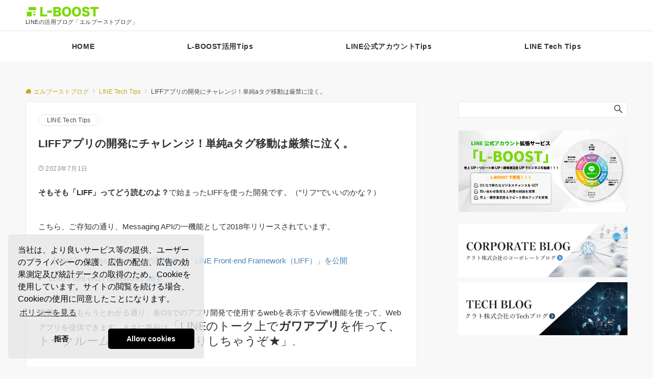

--- FILE ---
content_type: text/html; charset=UTF-8
request_url: https://blog.l-boost.jp/entry/46
body_size: 20789
content:
<!DOCTYPE html>
<html lang="ja">
<head prefix="og: http://ogp.me/ns# fb: http://ogp.me/ns/fb# article: http://ogp.me/ns/article#">
<meta charset="UTF-8">
<meta name="viewport" content="width=device-width,initial-scale=1.0">
<meta name="description" content="そもそも「LIFF」ってどう読むのよ？で始まったLIFFを使った開発です。（”リフ”でいいのかな？） こちら、ご存知の通り、Messaging APIの一機能として2018年リリースされています。 【LINE】「Messaging API」...">
<link rel="pingback" href="https://blog.l-boost.jp/wp/xmlrpc.php">
<title>LIFFアプリの開発にチャレンジ！単純aタグ移動は厳禁に泣く。 &#8211; エルブーストブログ</title>
<meta name='robots' content='max-image-preview:large' />
<style id="emanon-pro-style-inline-css">:root {--ema-font-size-base:1rem;--ema-font-size-l6:calc(1rem * 8 / 2);--ema-font-size-l5:calc(1rem * 8 / 3);--ema-font-size-l4:calc(1rem * 8 / 4);--ema-font-size-l3:calc(1rem * 8 / 5);--ema-font-size-l2:calc(1rem * 8 / 6);--ema-font-size-l1:calc(1rem * 8 / 7);--ema-font-size-m:calc(1rem * 8 / 8);--ema-font-size-s1:calc(1rem * 8 / 9);--ema-font-size-s2:calc(1rem * 8 / 10);--ema-font-size-s3:calc(1rem * 8 / 11);--ema-font-size-s4:calc(1rem * 8 / 12);}:root {--ema-one-col-content-width-front-page:1180px;--ema-one-col-content-width-post:1180px;--ema-one-col-content-width-page:1180px;--ema-one-col-content-width-blog-page:1180px;--ema-one-col-content-width-archive:1180px;--ema-one-col-content-width-search:1180px;--ema-one-col-content-width-not-found:1180px;--ema-sidebar-width:332px;}:root {--ema-main-color:#161410;--ema-text_color:#303030;--ema-sub-color:#cccccc;--ema-link-color:#c1a81b;--ema-link-hover:#c1a81b;}:root {--ema-btn-corner:25px;--ema-btn-background-color:#9b8d77;--ema-btn-text-color:#ffffff;}:root {--ema-header-area-height:60px;--ema-header-area-height-sp:60px;--ema-tagline-font-size:11px;--ema-sitename-font-size-pc:16px;--ema-sitename-font-size-sp:40px;--ema-logo-height-pc:20px;--ema-logo-height-sp:20px;}:root {--ema-tagline-background-color:#f8f8f8;--ema-tagline-text-color:#303030;--ema-header-background-color:#ffffff;--ema-site-title-color:#303030;--ema-header-border-bottom-color:#e6e6e6;}:root {--ema-header-menu-color:#303030;--ema-header-menu-hover:#b5b5b5;--ema-header-menu-current:#b5b5b5;--ema-header-menu-background-color:#ffffff;--ema-header-menu-separate:#b5b5b5;--ema-header-menu-bottom-color:#e6e6e6;--ema-header-sub-menu-background-color:#161410;--ema-header-sub-menu-color:#ffffff;}:root {--ema-mb-menu-scroll-background-color:#161410;--ema-mb-menu-scroll-item-color:#ffffff;--ema-mb-menu-scroll-arrow-icon-color:#ffffff;}:root {--ema-tracking-red:255;--ema-tracking-green:255;--ema-tracking-blue:255;--ema-tracking-opacity:1;--ema-tracking-header-site-name-font-size:24px;--ema-tracking-header-site-logo-height:40px;--ema-tracking-menu-color:#303030;--ema-tracking-menu-hover:#b5b5b5;--ema-tracking-menu-current:#b5b5b5;--ema-tracking-menu-bottom-color:#e6e6e6;--ema-tracking-sub-menu-background-color:#161410;--ema-tracking-sub-menu-color:#ffffff;}:root {--ema-hamburger-menu-background-color:#e6e6e6;--ema-hamburger-menu-text-color:#303030;--ema-hamburger-menu-color:#bcb191;}:root {--ema-header-cta-tel-font-size:24px;--ema-header-cta-tel-icon:#b5b5b5;--ema-header-cta-btn-icon:#b5b5b5;--ema-header-cta-tel:#303030;--ema-header-cta-text:#303030;--ema-header-cta-btn-bg:#37db9b;--ema-header-cta-btn-text:#ffffff;--ema-header-cta-btn-bg-hover:#37db9b;--ema-header-cta-btn-text-hover:#ffffff;}:root {--ema-header-info-text-color:#303030;--ema-header-info-background-color:#e2e5e8;--ema-header-info-text-hover-color:#ffffff;--ema-header-info-background-hover-color:#bcc3ca;}:root {--ema-article-body-background-color:#ffffff;}:root {--ema-footer-top-background-color:#323638;--ema-footer-sns-follow-color:#b5b5b5;--ema-footer-background-color:#232323;--ema-footer-text-color:#b5b5b5;--ema-footer-link-hover:#ffffff;}:root {--ema-footer-fixed-menu-background-color:#ffffff;--ema-footer-fixed-menu-text-color:#303030;--ema-footer-fixed-menu-background-opacity:1;}:root {--ema-article-profile-background-color:#ffffff;}:root {--ema-sidebar-background-color:#ffffff;--ema-sidebar-heading-text-color:#303030;--ema-sidebar-heading-background-color:#161410;--ema-sidebar-text-color:#303030;}:root {--ema-tab-btn-background-color:#9b8d77;--ema-tab-btn-text-color:#ffffff;--ema-tab-background-color:#f1f1f1;--ema-tab-active-color:#e2e5e8;--ema-tab-text-color:#303030;}:root {--ema-sns-follow-title-color:#ffffff;--ema-sns-follow-border-color:#e5e7e8;--ema-sns-follow-background-color:#000000;--ema-sns-follow-background-color-opacity:0.25;}:root {--ema-border-radius-0:0;--ema-border-radius-3:3px;--ema-border-radius-4:4px;--ema-border-radius-8:8px;--ema-border-radius-10:10px;--ema-border-radius-20:20px;--ema-border-radius-25:25px;}html, body, div, span, object, iframe,h1, h2, h3, h4, h5, h6, p, blockquote, pre,abbr, address, cite, code,del, dfn, em, img, ins, kbd, q, samp,small, strong, sub, sup, var,b, i,dl, dt, dd, ol, ul, li,fieldset, form, label, legend,table, caption, tbody, tfoot, thead, tr, th, td,article, aside, canvas, details, figcaption, figure,footer, header, hgroup, menu, nav, section, summary,time, mark, audio, video {margin:0;padding:0;border:0;outline:0;font-size:100%;vertical-align:baseline;box-sizing:border-box;}html {font-size:var(--ema-font-size-base);overflow-y:scroll;}article,aside,details,figcaption,figure,footer,header,hgroup,menu,nav,section {display:block;}ol,ul {list-style:none;}blockquote, q {quotes:none;}blockquote::before, blockquote::after,q::before, q::after {content:"";content:none;}a {margin:0;padding:0;font-size:100%;vertical-align:baseline;background:transparent;}address, cite {font-style:italic;}em {font-weight:bold;}code, kbd, var, pre {font-family:monospace, serif;}kbd {padding:2px 8px;background-color:#303030;border-radius:var(--ema-border-radius-4);box-shadow:inset 0 -1px 0 rgba(0,0,0,.25);color:#ffffff;}pre {white-space:pre-wrap;line-height:1.8;font-size:var( --ema-font-size-s1 );}sub, sup {position:relative;font-size:75%;line-height:0;vertical-align:baseline;}sup {top:-0.5em;}sub {bottom:-0.25em;}del {text-decoration:line-through;}abbr[title], dfn[title] {border-bottom:dotted 1px;cursor:help;}table {border-collapse:collapse;border-spacing:0;}hr {height:1px;margin:0;padding:0;border:0;background-color:#e5e7e8;}embed, iframe, img, object {max-width:100%;}.wp-embedded-content {width:100%;}img {height:auto;max-width:100%;vertical-align:middle;border-style:none;}*, *::after,*::before {-webkit-box-sizing:border-box;box-sizing:border-box;}@font-face {font-family:"icomoon";src:url("https://blog.l-boost.jp/wp/wp-content/themes/emanon-pro/assets/fonts/icomoon/fonts/icomoon.eot?p9g7r6");src:url("https://blog.l-boost.jp/wp/wp-content/themes/emanon-pro/assets/fonts/icomoon/fonts/icomoon.eot?p9g7r6#iefix") format("embedded-opentype"),url("https://blog.l-boost.jp/wp/wp-content/themes/emanon-pro/assets/fonts/icomoon/fonts/icomoon.woff?p9g7r6") format("woff"),url("https://blog.l-boost.jp/wp/wp-content/themes/emanon-pro/assets/fonts/icomoon/fonts/icomoon.ttf?p9g7r6") format("truetype"),url("https://blog.l-boost.jp/wp/wp-content/themes/emanon-pro/assets/fonts/icomoon/fonts/icomoon.svg?p9g7r6#icomoon") format("svg");font-weight:normal;font-style:normal;font-display:swap;}@font-face {font-family:"FontAwesome";src:url("https://blog.l-boost.jp/wp/wp-content/themes/emanon-pro/assets/fonts/fontawesome/fontawesome-webfont.eot?v=4.7.0");src:url("https://blog.l-boost.jp/wp/wp-content/themes/emanon-pro/assets/fonts/fontawesome/fontawesome-webfont.eot?#iefix&v=4.7.0") format("embedded-opentype"),url("https://blog.l-boost.jp/wp/wp-content/themes/emanon-pro/assets/fonts/fontawesome/fontawesome-webfont.woff2?v=4.7.0") format("woff2"),url("https://blog.l-boost.jp/wp/wp-content/themes/emanon-pro/assets/fonts/fontawesome/fontawesome-webfont.woff?v=4.7.0") format("woff"),url("https://blog.l-boost.jp/wp/wp-content/themes/emanon-pro/assets/fonts/fontawesome/fontawesome-webfont.ttf?v=4.7.0") format("truetype"),url("https://blog.l-boost.jp/wp/wp-content/themes/emanon-pro/assets/fonts/fontawesome/fontawesome-webfont.svg?v=4.7.0#fontawesomeregular") format("svg");font-weight:normal;font-style:normal;font-display:swap;}.l-container {position:relative;display:flex;flex-direction:column;min-height:100vh;}.l-contents {margin-top:16px;margin-bottom:40px;flex:1 0 auto;}.home .l-contents {margin-top:48px;margin-bottom:48px;}@media screen and ( min-width:600px ) {.l-contents {margin-top:40px;margin-bottom:64px;}.home .l-contents {margin-top:64px;margin-bottom:64px;}}.l-content,.l-content__sm,.l-content__fluid {position:relative;margin:auto;width:calc(100% - 32px);}@media screen and ( max-width:599px ) {.l-content.is-sp-fluid{width:100%;}}@media screen and ( min-width:768px ) {.l-content,.l-content__sm {width:calc(768px - 32px);}}@media screen and (min-width:960px) {.l-content {width:calc(960px - 32px);}}@media screen and ( min-width:1200px ) {.l-content {width:calc(1212px - 32px);}}.l-content__main {width:100%;}@media screen and (min-width:960px) {.is-no_sidebar .l-content__main {margin-left:auto;margin-right:auto;}.home .is-no_sidebar .l-content__main,.home.page .is-no_sidebar .l-content__main {width:var(--ema-one-col-content-width-front-page);}.blog .is-no_sidebar .l-content__main {width:var(--ema-one-col-content-width-blog-page);}.page .is-no_sidebar .l-content__main {width:var(--ema-one-col-content-width-page);}.single .is-no_sidebar .l-content__main {width:var(--ema-one-col-content-width-post);}.archive .is-no_sidebar .l-content__main {width:var(--ema-one-col-content-width-archive);}.search .is-no_sidebar .l-content__main {width:var(--ema-one-col-content-width-search);}.error404 .is-no_sidebar .l-content__main {width:var(--ema-one-col-content-width-not-found);}}.u-row.is-no_sidebar,.u-row.is-right_sidebar,.u-row.is-left_sidebar {flex-direction:column;}@media screen and (min-width:960px) {.u-row.is-right_sidebar {flex-direction:row;}.u-row.is-left_sidebar {flex-direction:row-reverse;}.u-row.is-right_sidebar .l-content__main,.u-row.is-left_sidebar .l-content__main {width:calc( 100% - var(--ema-sidebar-width) );}.u-row.is-right_sidebar .l-content__main {margin-right:32px;}.u-row.is-left_sidebar .l-content__main {margin-left:32px;}.sidebar {min-width:var(--ema-sidebar-width);max-width:var(--ema-sidebar-width);}}@media screen and (min-width:1200px) {.u-row.is-right_sidebar .l-content__main {margin-right:80px;}.u-row.is-left_sidebar .l-content__main {margin-left:80px;}}.wrapper-column {width:100%;}.wrapper-column.has-sp-column {width:calc(100% + 12px);}[class^="column-"],[class*="column-"]{width:100%;}[class^="column-sp-"],[class*="column-sp-"] {margin-right:12px;}.column-sp-1 {width:calc(8.333% - 12px);}.column-sp-2 {width:calc(16.667% - 12px);}.column-sp-3 {width:calc(25% - 12px);}.column-sp-4 {width:calc(33.333% - 12px);}.column-sp-5 {width:calc(41.667% - 12px);}.column-sp-6 {width:calc(50% - 12px);}.column-sp-7 {width:calc(58.333% - 12px);}.column-sp-8 {width:calc(66.667% - 12px);}.column-sp-9 {width:calc(75% - 12px);}.column-sp-10 {width:calc(83.333% - 12px);}.column-sp-11 {width:calc(91.667% - 12px);}.column-sp-12 {width:calc(100% - 12px)}@media screen and (min-width:600px) {.wrapper-column,.wrapper-column.has-sp-column {width:calc(100% + 24px);}.column-none {width:auto;}.column-1 {margin-right:24px;width:calc(8.333% - 24px);}.column-2 {margin-right:24px;width:calc(16.667% - 24px);}.column-3 {margin-right:24px;width:calc(25% - 24px);}.column-4 {margin-right:24px;width:calc(33.333% - 24px);}.column-5 {margin-right:24px;width:calc(41.667% - 24px);}.column-6 {margin-right:24px;width:calc(50% - 24px);}.column-7 {margin-right:24px;width:calc(58.333% - 24px);}.column-8 {margin-right:24px;width:calc(66.667% - 24px);}.column-9 {margin-right:24px;width:calc(75% - 24px);}.column-10 {margin-right:24px;width:calc(83.333% - 24px);}.column-11 {margin-right:24px;width:calc(91.667% - 24px);}.column-12 {margin-right:24px;width:calc(100% - 24px)}}.u-row {display:flex;}.u-row-wrap {flex-wrap:wrap;}.u-row-nowrap {flex-wrap:nowrap;}.u-row-item-top {align-items:flex-start;}.u-row-item-center {align-items:center;}.u-row-item-bottom {align-items:flex-end;}.u-row-cont-around {justify-content:space-around;}.u-row-cont-between {justify-content:space-between;}.u-row-cont-start {justify-content:flex-start;}.u-row-cont-center {justify-content:center;}.u-row-cont-end {justify-content:flex-end;}.u-row-dir {flex-direction:row;}.u-row-dir-reverse {flex-direction:row-reverse;}.u-row-dir-column {flex-direction:column;}.u-row-flex-grow-1 {flex-grow:1;}.u-row-flex-grow-2 {flex-grow:2;}.u-row-flex-grow-3 {flex-grow:3;}.u-text-align-left {text-align:left;}.u-text-align-right {text-align:right;}.u-text-align-center {text-align:center;}.u-text-align-center-margin {margin-top:40px;text-align:center;}.u-narrow-width__center {margin-right:auto;margin-left:auto;max-width:100%;text-align:center;}@media screen and (min-width:600px) {.u-narrow-width__center,.u-narrow-width__left {max-width:620px;}}.u-overflow-x {overflow-x:hidden;}.u-overflow-y {overflow-y:hidden;}.u-background-cover::after {content:"";position:absolute;top:0;left:0;right:0;bottom:0;background-color:rgba(10,10,10,0.16);}.u-background-overlay {position:absolute;top:0;right:0;bottom:0;left:0;background-color:rgba(10,10,10,0.16);z-index:998;}.u-border-solid {border:solid 1px #e5e7e8;}.u-border-bottom-solid {border-bottom:solid 1px #e5e7e8;}.u-border-bottom-solid__none-color {border-bottom:solid 1px;}.u-border-none {border:none;}.u-img-overlay img {filter:brightness(80%);transition:all 0.1s ease;}.u-img-overlay:hover img {filter:brightness(60%);}.u-img-scale {position:relative;overflow:hidden;}.u-img-scale img {display:inline-block;transform:scale(1);transition:all 0.3s ease;vertical-align:bottom;}.u-img-scale:hover img {transform:scale(1.1);}.u-img-effect-border {position:relative;}.u-img-effect-border::before,.u-img-effect-border::after {content:"";position:absolute;top:8px;right:8px;bottom:8px;left:8px;opacity:0;transition:opacity 0.3s, transform 0.3s;z-index:1;}.u-img-effect-border::before {position:absolute;border-top:1px solid #ffffff;border-bottom:1px solid #ffffff;transform:scale(0,1);}.u-img-effect-border::after {position:absolute;border-right:1px solid #ffffff;border-left:1px solid #ffffff;transform:scale(1,0);}.u-img-effect-border:hover:before,.u-img-effect-border:hover::after {transform:scale(1);opacity:1;}.u-opacity-link {opacity:0.8;}.u-opacity-hover:hover {opacity:0.8;}@media screen and (max-width:599px) {.u-item-scroll {padding-top:16px;padding-bottom:16px;padding-left:24px;flex-wrap:nowrap !important;overflow:scroll;scroll-snap-type:x mandatory;scroll-behavior:smooth;}.u-item-scroll::after {content:"";min-width:8px;}.u-item-scroll__item {margin-right:16px;min-width:260px;max-width:320px;scroll-snap-align:center;}.u-item-scroll__item:last-child {margin-right:0;}.u-item-scroll__item-min {margin-right:16px;min-width:max-content;scroll-snap-align:center;}.u-item-scroll__item-min:last-child {margin-right:0;}}.u-reverse-up-down {transform:scale(1, -1);}.u-reverse-left-right {transform:scale(-1, 1);}.u-shadow {box-shadow:0 1px 3px 1px rgba(0, 0, 0, 0.08);}.u-border-hover {border:1px solid #e5e7e8;border-radius:var(--ema-border-radius-3);transition:all 0.3s ease;backface-visibility:hidden;}.u-border-hover:hover {border:1px solid #828990;}.u-shadow-hover {box-shadow:0 1px 3px 1px rgba(0, 0, 0, 0.08);border-radius:var(--ema-border-radius-3);transition:all 0.3s ease;backface-visibility:hidden;}.u-shadow-hover:hover {box-shadow:0 1px 12px 0 rgba(0, 0, 0, 0.1);transform:translateY(-3px);}.u-shadow-none {border-radius:var(--ema-border-radius-3);transition:all 0.3s ease;backface-visibility:hidden;}.u-shadow-none:hover {box-shadow:0 1px 12px 0 rgba(0, 0, 0, 0.1);transform:translateY(-3px);}.u-shadow-border {border:1px solid #e5e7e8;border-radius:var(--ema-border-radius-3);transition:all 0.3s ease;backface-visibility:hidden;}.u-shadow-border:hover {transform:translateY(-3px);box-shadow:0 1px 12px 0 rgba(0, 0, 0, 0.1);}@keyframes fade {from {opacity:0;}to {opacity:1;}}@keyframes fadeIn {from {opacity:0;transform:translateY(16px);}to {opacity:1;}}@keyframes fadeDown {from {opacity:0;transform:translateY(-16px);}to {opacity:1;}}@keyframes fadeSlideIn {from {opacity:0;transform:translateX(-32px);}to {opacity:1;}}@keyframes fadeOut {from {opacity:1;}to {opacity:0;transform:translateY(16px);}}@keyframes slideDown {from {transform:translateY(-100%);opacity:0;}to {transform:translateY(0);opacity:1;}}@keyframes slideUp {from {transform:translateY(0);}to {transform:translateY(-100%);}}@keyframes slideUpText {from {transform:translateY(-30%);opacity:0;}to {transform:translateY(-50%);opacity:1;}}@keyframes scrolldown {0%{height:0;top:0;opacity:0;}30%{height:50px;opacity:1;}100%{height:0;top:80px;opacity:0;}}@keyframes circle {from {transform:rotate(0deg);}to {transform:rotate(360deg);}}@keyframes spinY {from {transform:rotateY( 0deg );}to {transform:rotateY( 360deg );}}@keyframes sound-visualize {0% {transform:scaleY(0);}50% {transform:scaleY(1);}100% {transform:scaleY(0.2);}}@keyframes blur-text {0% {filter:blur(0);opacity:1;}100% {filter:blur(2px);opacity:0.8;}}@keyframes expansion-image {0% {transform:scale(1);}100% {transform:scale(1.15);}}@keyframes reduced-image {0% {transform:scale(1.15);}100% {transform:scale(1);}}@keyframes slide-image {from {transform:translateX(0);}to {transform:translateX(48px);}}@keyframes lustre {100% {left:60%;}}@keyframes ripple-drop {100% {transform:scale(2);opacity:0;}}@keyframes ctaIconSlideInRight {from {opacity:0;transform:translateX(calc(100% + 360px));}to {opacity:1;transform:translateX(0);}}@media screen and (min-width:600px) {@keyframes ctaIconSlideInRight {from {opacity:0;transform:translateX(360px);}to {opacity:1;transform:translateX(0);}}}@keyframes headerLanguage {from {opacity:0;transform:translateY(16px);}to {opacity:1;transform:translateY(0);}}@keyframes arrowLeft {50% {left:-0.2em;opacity:1;}100% {left:-0.8em;opacity:0;}}@keyframes arrowRight {50% {right:-0.2em;opacity:1;}100% {right:-0.8em;opacity:0;}}@keyframes mb-scrollnav-transform {0% {transform:translateX(-4px);}60% {transform:translateX(4px);}100% {transform:translateX(-4px);}}@keyframes ripple-drop {100% {transform:scale(2);opacity:0;}}@keyframes ep-lustre {100% {left:60%;}}@keyframes ep-ripple {0% {opacity:0.3;}30% {opacity:0;}70% {opacity:0;}100% {opacity:0.3}}@keyframes mobile-footer-btn-transform {0% {transform:scale(0.6);}100% {transform:scale(1);}}@keyframes popup-max-transform {0% {transform:translateY(100%);}60% {transform:translateY(-5%);}100% {transform:translateY(0%);}}@keyframes popup-min-transform {0% {transform:translateY(0%);}60% {transform:translateY(100%);}100% {transform:translateY(100%);}}@keyframes tab-fade-in {from {opacity:0;transform:translateY(16px);}to {opacity:1;}}@keyframes clipMove {from {opacity:1;}to {opacity:1;clip-path:inset(0 0 0 0)}}.u-display-block {display:block;}.u-display-none {display:none;}.u-display-hidden {visibility:hidden;}.u-display-sp {display:block;}.u-display-flex-sp {display:flex;}.u-display-inline-flex-sp {display:inline-flex;}.u-display-sp-tablet {display:block;}.u-display-tablet {display:block;}.u-display-tablet-pc {display:none;}.u-display-pc {display:none;}.u-display-flex-pc {display:none;}.u-display-inline-flex-pc {display:none;}@media screen and (min-width:600px) {.u-display-sp {display:none;}.u-display-flex-sp {display:none;}.u-display-inline-flex-sp {display:none;}.u-display-sp-tablet {display:block;}.u-display-tablet {display:block;}.u-display-tablet-pc {display:block;}}@media screen and (min-width:960px) {.u-display-sp-tablet {display:none;}.u-display-tablet {display:none;}.u-display-pc {display:block;}.u-display-flex-pc {display:flex;}.u-display-inline-flex-pc {display:inline-flex;}}.entry-section-header.is-header-type {margin-bottom:24px;}.entry-section-header .section-title,.entry-section-title {color:#303030;}.entry-section-header .section-title::before {color:#303030;}.entry-section-header .section-description {color:#303030;}.eb-entry-section .section-header.is-style-title-underline .section-title::after {background:#e2e5e8;}.eb-entry-section .section-header.is-style-title-underline-dot .section-title::after {background-image:radial-gradient(#e2e5e8 30%, transparent 30%);}.eb-entry-section .section-header.is-style-title-underline-shadedlin .section-title::after {background-image:repeating-linear-gradient(45deg, #e2e5e8 0, #e2e5e8 1px, transparent 0, transparent 50%),repeating-linear-gradient(135deg, #e2e5e8, #e2e5e8 1px, transparent 0, transparent 50%);}.eb-entry-section .section-header.is-style-title-border-vertical-up::before {background:#e2e5e8;}.eb-entry-section .section-header.is-style-title-border-vertical-down::after {background:#e2e5e8;}.is-h2-style-background .entry-section-title {padding-top:8px;padding-bottom:8px;padding-right:16px;padding-left:16px;border-radius:var(--ema-border-radius-3);background-color:var(--ema-main-color);}.is-h2-style-balloon .entry-section-title {position:relative;padding-top:8px;padding-bottom:8px;padding-right:16px;padding-left:16px;border-radius:var(--ema-border-radius-4);background-color:var(--ema-main-color);}.is-h2-style-balloon .entry-section-title::after{content:"";position:absolute;bottom:-8px;left:30px;width:16px;height:16px;background:inherit;transform:rotate(45deg);}.is-h2-style-border-left-background .entry-section-title {padding-top:8px;padding-bottom:8px;padding-right:0;padding-left:12px;border-left:solid 4px var(--ema-main-color);background-color:var(--ema-sub-color);}.is-h2-style-border-left .entry-section-title {padding-top:8px;padding-bottom:8px;padding-right:0;padding-left:12px;border-left:solid 4px var(--ema-main-color);}.is-h2-style-border-bottom .entry-section-title {padding-top:0;padding-bottom:4px;padding-right:0;padding-left:0;border-bottom:solid 2px var(--ema-main-color);}.is-h2-style-border-bottom-two .entry-section-title {position:relative;padding-top:0;padding-bottom:4px;padding-right:0;padding-left:0;border-bottom:solid 2px var(--ema-sub-color);}.is-h2-style-border-bottom-two .entry-section-title::after {content:"";position:absolute;bottom:-2px;left:0;width:20%;height:2px;background-color:var(--ema-main-color);z-index:2;}.is-h2-style-border-left-background-stripe .entry-section-title {padding-top:8px;padding-bottom:8px;padding-right:0;padding-left:12px;border-left :4px solid var(--ema-main-color);background:repeating-linear-gradient(-45deg, var(--ema-sub-color), var(--ema-sub-color) 3px, #ffffff 3px,#ffffff 8px);}.is-h2-style-border-top-bottom-stripe .entry-section-title {padding-top:8px;padding-bottom:8px;padding-right:0;padding-left:12px;border-top:solid 2px var(--ema-main-color);border-bottom:solid 2px var(--ema-main-color);background:repeating-linear-gradient(-45deg, var(--ema-sub-color), var(--ema-sub-color) 3px, #ffffff 3px, #ffffff 8px);}.drawer-menu .drawer-menu__nav .menu-item {padding-left:16px;}.drawer-menu .drawer-menu__nav > .menu-item a::before {display:block;content:"";position:absolute;top:50%;left:-12px;width:4px;height:4px;transform:translateY(-50%);background-color:#b8bcc0;border-radius:100%;font-weight:bold;}.drawer-menu .drawer-menu__nav .sub-menu > .menu-item {padding-left:16px;}.drawer-menu .drawer-menu__nav .sub-menu > .menu-item a::before {display:block;content:"";position:absolute;top:50%;left:-12px;width:4px;height:4px;transform:translateY(-50%);background-color:#b8bcc0;border-radius:100%;font-weight:bold;}.separator-section-wrapper {position:relative;overflow:hidden;z-index:100;}.separator-section-wrapper.separator-double-wave {height:55px;}.separator-section-wrapper.separator-wave {height:45px;}.separator-section-wrapper.separator-two-wave {height:30px;}.separator-section-wrapper.separator-triangle {height:75px;}.separator-section-wrapper.separator-triangle-center {height:35px;}.separator-section-wrapper.separator-horizontal {height:64px;}.separator-section-wrapper.separator-arch,.separator-section-wrapper.separator-tilt-right,.separator-section-wrapper.separator-tilt-left {height:50px;}@media screen and (min-width:600px) {.separator-section-wrapper.separator-arch,.separator-section-wrapper.separator-wave {height:50px;}.separator-section-wrapper.separator-double-wave {height:110px;}.separator-section-wrapper.separator-two-wave {height:130px;}.separator-section-wrapper.separator-triangle {height:95px;}.separator-section-wrapper.separator-triangle-center {height:45px;}.separator-section-wrapper.separator-tilt-right,.separator-section-wrapper.separator-tilt-left {height:100px;}.separator-section-wrapper.separator-horizontal {height:72px;}}.separator-section-arch {position:absolute;bottom:-3px;left:0;right:0;height:40px;width:100%;z-index:100;}@media screen and (min-width:600px) {.separator-section-arch {height:60px;}}.separator-section-wave {position:absolute;bottom:-3px;left:0;right:0;height:100px;width:100%;z-index:100;}.separator-section-double-wave {position:absolute;bottom:-3px;left:0;right:0;height:60px;width:100%;z-index:100;}@media screen and (min-width:600px) {.separator-section-double-wave {height:120px;}}.separator-section-double-wave path:nth-child(1) {opacity:0.3;}.separator-section-double-wave path:nth-child(2) {opacity:0.5;}.separator-section-two-wave {position:absolute;bottom:0;left:0;right:0;width:100%;z-index:100;}.separator-section-tilt-right,.separator-section-tilt-left {position:absolute;bottom:-1px;left:0;right:0;width:100%;height:50px;z-index:100;}.separator-section-tilt-right {transform:scale(-1, 1);}@media screen and (min-width:600px) {.separator-section-tilt-right,.separator-section-tilt-left {height:100px;}}.separator-section-triangle {position:absolute;left:50%;transform:translateX(-50%);width:100%;height:70px;z-index:100;}@media screen and (min-width:600px) {.separator-section-triangle {height:90px;}}.separator-section-triangle-center {position:absolute;left:50%;transform:translateX(-50%);width:148px;height:32px;z-index:100;}@media screen and (min-width:600px) {.separator-section-triangle-center {height:40px;}}.separator-section-horizontal {position:absolute;bottom:-2px;left:0;right:0;width:100%;height:32px;z-index:100;}.section-header {margin-bottom:56px;margin-right:auto;margin-left:auto;text-align:center;}@media screen and (min-width:768px) {.section-header.is-normal {max-width:620px;}.section-header.is-wide {max-width:760px;}.section-header.is-full {max-width:100%;}}.section-title {position:relative;letter-spacing:0.04em;font-size:var(--ema-font-size-l4 );z-index:1;}.section-header.is-style-title-underline .section-title::after {content:"";position:absolute;bottom:-4px;left:0;right:0;margin:0 auto;height:2px;width:auto;max-width:60px;background:#303030;}.section-header.is-style-title-underline-dot .section-title::after {content:"";position:absolute;bottom:-4px;left:0;right:0;margin:0 auto;background-size:8px 8px;height:8px;width:auto;max-width:64px;opacity:0.6;}.section-header.is-style-title-underline-shadedlin .section-title::after {content:"";position:absolute;bottom:-4px;left:0;right:0;margin:0 auto;background-size:6px 6px;height:6px;width:auto;max-width:61px;opacity:0.6;}.section-header.is-position-sub-title-backward .section-title::after {bottom:0.4em;}.section-header.is-position-sub-title-bottom.is-style-title-underline .section-title::before,.section-header.is-position-sub-title-bottom.is-style-title-underline-shadedlin .section-title::before,.section-header.is-position-sub-title-bottom.is-style-title-underline-dot .section-title::before {bottom:-56px;}.section-header.is-style-title-underline .section-title.is-text-align-left::after,.section-header.is-style-title-underline-dot .section-title.is-text-align-left::after,.section-header.is-style-title-underline-shadedlin .section-title.is-text-align-left::after {margin:unset;}.section-header.is-style-title-border-vertical-up::before {content:"";display:block;margin:0 auto 12px;width:2px;height:50px;}.section-header.is-style-title-border-vertical-up.is-section-type-left::before {margin:12px;}.section-header.is-style-title-border-vertical-up.is-position-sub-title-backward::before {margin:0 auto 22px;}.section-header.is-style-title-border-vertical-up.is-section-type-left.is-position-sub-title-backward::before {margin:22px;}.section-header.is-style-title-border-vertical-down::after {content:"";display:block;margin:40px auto 0;width:2px;height:50px;}.section-header.is-style-title-border-vertical-down.is-section-type-left::after {margin:40px 12px;}.section-title::before {content:attr(data-sub-title);display:block;letter-spacing:0.04em;}.section-header.is-position-sub-title-top .section-title::before {margin-bottom:-4px;font-size:var(--ema-font-size-l1 );}.section-header.is-position-sub-title-bottom .section-title::before {position:absolute;bottom:-40px;left:0;right:0;font-size:var(--ema-font-size-l2 );}.section-header.is-position-sub-title-backward .section-title {padding-bottom:0.5em;}.section-header.is-position-sub-title-backward .section-title::before {position:absolute;bottom:0.3em;left:0;right:0;font-size:1.6em;z-index:-1;opacity:0.2;}@media screen and (max-width:767px) {.section-header.is-position-sub-title-backward .section-title::before {bottom:0.4em;font-size:1.4em;}}.section-description {margin-top:32px;margin-right:auto;margin-left:auto;letter-spacing:0.04em;}.section-description.is-text-align-center-left {margin-top:32px;}.is-section-type-left .section-description {text-align:left;}.is-position-sub-title-bottom .section-description {margin-top:72px;}.is-text-align-left {text-align:left;}.is-text-align-center-left {width:fit-content;margin:auto;text-align:left;}.is-text-align-center {text-align:center;}</style>
<link rel='dns-prefetch' href='//cdn.jsdelivr.net' />
<link rel="alternate" type="application/rss+xml" title="エルブーストブログ &raquo; フィード" href="https://blog.l-boost.jp/feed" />
<link rel="alternate" type="application/rss+xml" title="エルブーストブログ &raquo; コメントフィード" href="https://blog.l-boost.jp/comments/feed" />
<link rel="alternate" type="application/rss+xml" title="エルブーストブログ &raquo; LIFFアプリの開発にチャレンジ！単純aタグ移動は厳禁に泣く。 のコメントのフィード" href="https://blog.l-boost.jp/entry/46/feed" />
<link rel="alternate" title="oEmbed (JSON)" type="application/json+oembed" href="https://blog.l-boost.jp/wp-json/oembed/1.0/embed?url=https%3A%2F%2Fblog.l-boost.jp%2Fentry%2F46" />
<link rel="alternate" title="oEmbed (XML)" type="text/xml+oembed" href="https://blog.l-boost.jp/wp-json/oembed/1.0/embed?url=https%3A%2F%2Fblog.l-boost.jp%2Fentry%2F46&#038;format=xml" />
<style id='wp-img-auto-sizes-contain-inline-css'>
img:is([sizes=auto i],[sizes^="auto," i]){contain-intrinsic-size:3000px 1500px}
/*# sourceURL=wp-img-auto-sizes-contain-inline-css */
</style>
<style id='wp-block-library-inline-css'>
:root{--wp-block-synced-color:#7a00df;--wp-block-synced-color--rgb:122,0,223;--wp-bound-block-color:var(--wp-block-synced-color);--wp-editor-canvas-background:#ddd;--wp-admin-theme-color:#007cba;--wp-admin-theme-color--rgb:0,124,186;--wp-admin-theme-color-darker-10:#006ba1;--wp-admin-theme-color-darker-10--rgb:0,107,160.5;--wp-admin-theme-color-darker-20:#005a87;--wp-admin-theme-color-darker-20--rgb:0,90,135;--wp-admin-border-width-focus:2px}@media (min-resolution:192dpi){:root{--wp-admin-border-width-focus:1.5px}}.wp-element-button{cursor:pointer}:root .has-very-light-gray-background-color{background-color:#eee}:root .has-very-dark-gray-background-color{background-color:#313131}:root .has-very-light-gray-color{color:#eee}:root .has-very-dark-gray-color{color:#313131}:root .has-vivid-green-cyan-to-vivid-cyan-blue-gradient-background{background:linear-gradient(135deg,#00d084,#0693e3)}:root .has-purple-crush-gradient-background{background:linear-gradient(135deg,#34e2e4,#4721fb 50%,#ab1dfe)}:root .has-hazy-dawn-gradient-background{background:linear-gradient(135deg,#faaca8,#dad0ec)}:root .has-subdued-olive-gradient-background{background:linear-gradient(135deg,#fafae1,#67a671)}:root .has-atomic-cream-gradient-background{background:linear-gradient(135deg,#fdd79a,#004a59)}:root .has-nightshade-gradient-background{background:linear-gradient(135deg,#330968,#31cdcf)}:root .has-midnight-gradient-background{background:linear-gradient(135deg,#020381,#2874fc)}:root{--wp--preset--font-size--normal:16px;--wp--preset--font-size--huge:42px}.has-regular-font-size{font-size:1em}.has-larger-font-size{font-size:2.625em}.has-normal-font-size{font-size:var(--wp--preset--font-size--normal)}.has-huge-font-size{font-size:var(--wp--preset--font-size--huge)}.has-text-align-center{text-align:center}.has-text-align-left{text-align:left}.has-text-align-right{text-align:right}.has-fit-text{white-space:nowrap!important}#end-resizable-editor-section{display:none}.aligncenter{clear:both}.items-justified-left{justify-content:flex-start}.items-justified-center{justify-content:center}.items-justified-right{justify-content:flex-end}.items-justified-space-between{justify-content:space-between}.screen-reader-text{border:0;clip-path:inset(50%);height:1px;margin:-1px;overflow:hidden;padding:0;position:absolute;width:1px;word-wrap:normal!important}.screen-reader-text:focus{background-color:#ddd;clip-path:none;color:#444;display:block;font-size:1em;height:auto;left:5px;line-height:normal;padding:15px 23px 14px;text-decoration:none;top:5px;width:auto;z-index:100000}html :where(.has-border-color){border-style:solid}html :where([style*=border-top-color]){border-top-style:solid}html :where([style*=border-right-color]){border-right-style:solid}html :where([style*=border-bottom-color]){border-bottom-style:solid}html :where([style*=border-left-color]){border-left-style:solid}html :where([style*=border-width]){border-style:solid}html :where([style*=border-top-width]){border-top-style:solid}html :where([style*=border-right-width]){border-right-style:solid}html :where([style*=border-bottom-width]){border-bottom-style:solid}html :where([style*=border-left-width]){border-left-style:solid}html :where(img[class*=wp-image-]){height:auto;max-width:100%}:where(figure){margin:0 0 1em}html :where(.is-position-sticky){--wp-admin--admin-bar--position-offset:var(--wp-admin--admin-bar--height,0px)}@media screen and (max-width:600px){html :where(.is-position-sticky){--wp-admin--admin-bar--position-offset:0px}}

/*# sourceURL=wp-block-library-inline-css */
</style><style id='global-styles-inline-css'>
:root{--wp--preset--aspect-ratio--square: 1;--wp--preset--aspect-ratio--4-3: 4/3;--wp--preset--aspect-ratio--3-4: 3/4;--wp--preset--aspect-ratio--3-2: 3/2;--wp--preset--aspect-ratio--2-3: 2/3;--wp--preset--aspect-ratio--16-9: 16/9;--wp--preset--aspect-ratio--9-16: 9/16;--wp--preset--color--black: #000000;--wp--preset--color--cyan-bluish-gray: #abb8c3;--wp--preset--color--white: #ffffff;--wp--preset--color--pale-pink: #f78da7;--wp--preset--color--vivid-red: #cf2e2e;--wp--preset--color--luminous-vivid-orange: #ff6900;--wp--preset--color--luminous-vivid-amber: #fcb900;--wp--preset--color--light-green-cyan: #7bdcb5;--wp--preset--color--vivid-green-cyan: #00d084;--wp--preset--color--pale-cyan-blue: #8ed1fc;--wp--preset--color--vivid-cyan-blue: #0693e3;--wp--preset--color--vivid-purple: #9b51e0;--wp--preset--color--dark-01: #3f5973;--wp--preset--color--dark-02: #8ba0b6;--wp--preset--color--dark-03: #9b8d77;--wp--preset--color--light-01: #5f83a8;--wp--preset--color--light-02: #bfcbd7;--wp--preset--color--light-03: #bfb6a8;--wp--preset--color--info: #007bff;--wp--preset--color--success: #00c851;--wp--preset--color--warning: #dc3545;--wp--preset--color--yellow: #f0ad4e;--wp--preset--color--orange: #f2852f;--wp--preset--color--purple: #9b51e0;--wp--preset--color--light-blue: #8ed1fc;--wp--preset--color--light-green: #7bdcb5;--wp--preset--color--gray: #e5e7e8;--wp--preset--color--dark-gray: #b8bcc0;--wp--preset--color--light-black: #484848;--wp--preset--color--ep-black: #303030;--wp--preset--color--dark-white: #f8f8f8;--wp--preset--color--ep-white: #ffffff;--wp--preset--gradient--vivid-cyan-blue-to-vivid-purple: linear-gradient(135deg,rgb(6,147,227) 0%,rgb(155,81,224) 100%);--wp--preset--gradient--light-green-cyan-to-vivid-green-cyan: linear-gradient(135deg,rgb(122,220,180) 0%,rgb(0,208,130) 100%);--wp--preset--gradient--luminous-vivid-amber-to-luminous-vivid-orange: linear-gradient(135deg,rgb(252,185,0) 0%,rgb(255,105,0) 100%);--wp--preset--gradient--luminous-vivid-orange-to-vivid-red: linear-gradient(135deg,rgb(255,105,0) 0%,rgb(207,46,46) 100%);--wp--preset--gradient--very-light-gray-to-cyan-bluish-gray: linear-gradient(135deg,rgb(238,238,238) 0%,rgb(169,184,195) 100%);--wp--preset--gradient--cool-to-warm-spectrum: linear-gradient(135deg,rgb(74,234,220) 0%,rgb(151,120,209) 20%,rgb(207,42,186) 40%,rgb(238,44,130) 60%,rgb(251,105,98) 80%,rgb(254,248,76) 100%);--wp--preset--gradient--blush-light-purple: linear-gradient(135deg,rgb(255,206,236) 0%,rgb(152,150,240) 100%);--wp--preset--gradient--blush-bordeaux: linear-gradient(135deg,rgb(254,205,165) 0%,rgb(254,45,45) 50%,rgb(107,0,62) 100%);--wp--preset--gradient--luminous-dusk: linear-gradient(135deg,rgb(255,203,112) 0%,rgb(199,81,192) 50%,rgb(65,88,208) 100%);--wp--preset--gradient--pale-ocean: linear-gradient(135deg,rgb(255,245,203) 0%,rgb(182,227,212) 50%,rgb(51,167,181) 100%);--wp--preset--gradient--electric-grass: linear-gradient(135deg,rgb(202,248,128) 0%,rgb(113,206,126) 100%);--wp--preset--gradient--midnight: linear-gradient(135deg,rgb(2,3,129) 0%,rgb(40,116,252) 100%);--wp--preset--font-size--small: 13px;--wp--preset--font-size--medium: 20px;--wp--preset--font-size--large: 36px;--wp--preset--font-size--x-large: 42px;--wp--preset--spacing--20: 0.44rem;--wp--preset--spacing--30: 0.67rem;--wp--preset--spacing--40: 1rem;--wp--preset--spacing--50: 1.5rem;--wp--preset--spacing--60: 2.25rem;--wp--preset--spacing--70: 3.38rem;--wp--preset--spacing--80: 5.06rem;--wp--preset--shadow--natural: 6px 6px 9px rgba(0, 0, 0, 0.2);--wp--preset--shadow--deep: 12px 12px 50px rgba(0, 0, 0, 0.4);--wp--preset--shadow--sharp: 6px 6px 0px rgba(0, 0, 0, 0.2);--wp--preset--shadow--outlined: 6px 6px 0px -3px rgb(255, 255, 255), 6px 6px rgb(0, 0, 0);--wp--preset--shadow--crisp: 6px 6px 0px rgb(0, 0, 0);}:root { --wp--style--global--content-size: 768px;--wp--style--global--wide-size: calc(768px + 48px); }:where(body) { margin: 0; }.wp-site-blocks > .alignleft { float: left; margin-right: 2em; }.wp-site-blocks > .alignright { float: right; margin-left: 2em; }.wp-site-blocks > .aligncenter { justify-content: center; margin-left: auto; margin-right: auto; }:where(.wp-site-blocks) > * { margin-block-start: 32px; margin-block-end: 0; }:where(.wp-site-blocks) > :first-child { margin-block-start: 0; }:where(.wp-site-blocks) > :last-child { margin-block-end: 0; }:root { --wp--style--block-gap: 32px; }:root :where(.is-layout-flow) > :first-child{margin-block-start: 0;}:root :where(.is-layout-flow) > :last-child{margin-block-end: 0;}:root :where(.is-layout-flow) > *{margin-block-start: 32px;margin-block-end: 0;}:root :where(.is-layout-constrained) > :first-child{margin-block-start: 0;}:root :where(.is-layout-constrained) > :last-child{margin-block-end: 0;}:root :where(.is-layout-constrained) > *{margin-block-start: 32px;margin-block-end: 0;}:root :where(.is-layout-flex){gap: 32px;}:root :where(.is-layout-grid){gap: 32px;}.is-layout-flow > .alignleft{float: left;margin-inline-start: 0;margin-inline-end: 2em;}.is-layout-flow > .alignright{float: right;margin-inline-start: 2em;margin-inline-end: 0;}.is-layout-flow > .aligncenter{margin-left: auto !important;margin-right: auto !important;}.is-layout-constrained > .alignleft{float: left;margin-inline-start: 0;margin-inline-end: 2em;}.is-layout-constrained > .alignright{float: right;margin-inline-start: 2em;margin-inline-end: 0;}.is-layout-constrained > .aligncenter{margin-left: auto !important;margin-right: auto !important;}.is-layout-constrained > :where(:not(.alignleft):not(.alignright):not(.alignfull)){max-width: var(--wp--style--global--content-size);margin-left: auto !important;margin-right: auto !important;}.is-layout-constrained > .alignwide{max-width: var(--wp--style--global--wide-size);}body .is-layout-flex{display: flex;}.is-layout-flex{flex-wrap: wrap;align-items: center;}.is-layout-flex > :is(*, div){margin: 0;}body .is-layout-grid{display: grid;}.is-layout-grid > :is(*, div){margin: 0;}body{padding-top: 0px;padding-right: 0px;padding-bottom: 0px;padding-left: 0px;}a:where(:not(.wp-element-button)){text-decoration: underline;}:root :where(.wp-element-button, .wp-block-button__link){background-color: #32373c;border-width: 0;color: #fff;font-family: inherit;font-size: inherit;font-style: inherit;font-weight: inherit;letter-spacing: inherit;line-height: inherit;padding-top: calc(0.667em + 2px);padding-right: calc(1.333em + 2px);padding-bottom: calc(0.667em + 2px);padding-left: calc(1.333em + 2px);text-decoration: none;text-transform: inherit;}.has-black-color{color: var(--wp--preset--color--black) !important;}.has-cyan-bluish-gray-color{color: var(--wp--preset--color--cyan-bluish-gray) !important;}.has-white-color{color: var(--wp--preset--color--white) !important;}.has-pale-pink-color{color: var(--wp--preset--color--pale-pink) !important;}.has-vivid-red-color{color: var(--wp--preset--color--vivid-red) !important;}.has-luminous-vivid-orange-color{color: var(--wp--preset--color--luminous-vivid-orange) !important;}.has-luminous-vivid-amber-color{color: var(--wp--preset--color--luminous-vivid-amber) !important;}.has-light-green-cyan-color{color: var(--wp--preset--color--light-green-cyan) !important;}.has-vivid-green-cyan-color{color: var(--wp--preset--color--vivid-green-cyan) !important;}.has-pale-cyan-blue-color{color: var(--wp--preset--color--pale-cyan-blue) !important;}.has-vivid-cyan-blue-color{color: var(--wp--preset--color--vivid-cyan-blue) !important;}.has-vivid-purple-color{color: var(--wp--preset--color--vivid-purple) !important;}.has-dark-01-color{color: var(--wp--preset--color--dark-01) !important;}.has-dark-02-color{color: var(--wp--preset--color--dark-02) !important;}.has-dark-03-color{color: var(--wp--preset--color--dark-03) !important;}.has-light-01-color{color: var(--wp--preset--color--light-01) !important;}.has-light-02-color{color: var(--wp--preset--color--light-02) !important;}.has-light-03-color{color: var(--wp--preset--color--light-03) !important;}.has-info-color{color: var(--wp--preset--color--info) !important;}.has-success-color{color: var(--wp--preset--color--success) !important;}.has-warning-color{color: var(--wp--preset--color--warning) !important;}.has-yellow-color{color: var(--wp--preset--color--yellow) !important;}.has-orange-color{color: var(--wp--preset--color--orange) !important;}.has-purple-color{color: var(--wp--preset--color--purple) !important;}.has-light-blue-color{color: var(--wp--preset--color--light-blue) !important;}.has-light-green-color{color: var(--wp--preset--color--light-green) !important;}.has-gray-color{color: var(--wp--preset--color--gray) !important;}.has-dark-gray-color{color: var(--wp--preset--color--dark-gray) !important;}.has-light-black-color{color: var(--wp--preset--color--light-black) !important;}.has-ep-black-color{color: var(--wp--preset--color--ep-black) !important;}.has-dark-white-color{color: var(--wp--preset--color--dark-white) !important;}.has-ep-white-color{color: var(--wp--preset--color--ep-white) !important;}.has-black-background-color{background-color: var(--wp--preset--color--black) !important;}.has-cyan-bluish-gray-background-color{background-color: var(--wp--preset--color--cyan-bluish-gray) !important;}.has-white-background-color{background-color: var(--wp--preset--color--white) !important;}.has-pale-pink-background-color{background-color: var(--wp--preset--color--pale-pink) !important;}.has-vivid-red-background-color{background-color: var(--wp--preset--color--vivid-red) !important;}.has-luminous-vivid-orange-background-color{background-color: var(--wp--preset--color--luminous-vivid-orange) !important;}.has-luminous-vivid-amber-background-color{background-color: var(--wp--preset--color--luminous-vivid-amber) !important;}.has-light-green-cyan-background-color{background-color: var(--wp--preset--color--light-green-cyan) !important;}.has-vivid-green-cyan-background-color{background-color: var(--wp--preset--color--vivid-green-cyan) !important;}.has-pale-cyan-blue-background-color{background-color: var(--wp--preset--color--pale-cyan-blue) !important;}.has-vivid-cyan-blue-background-color{background-color: var(--wp--preset--color--vivid-cyan-blue) !important;}.has-vivid-purple-background-color{background-color: var(--wp--preset--color--vivid-purple) !important;}.has-dark-01-background-color{background-color: var(--wp--preset--color--dark-01) !important;}.has-dark-02-background-color{background-color: var(--wp--preset--color--dark-02) !important;}.has-dark-03-background-color{background-color: var(--wp--preset--color--dark-03) !important;}.has-light-01-background-color{background-color: var(--wp--preset--color--light-01) !important;}.has-light-02-background-color{background-color: var(--wp--preset--color--light-02) !important;}.has-light-03-background-color{background-color: var(--wp--preset--color--light-03) !important;}.has-info-background-color{background-color: var(--wp--preset--color--info) !important;}.has-success-background-color{background-color: var(--wp--preset--color--success) !important;}.has-warning-background-color{background-color: var(--wp--preset--color--warning) !important;}.has-yellow-background-color{background-color: var(--wp--preset--color--yellow) !important;}.has-orange-background-color{background-color: var(--wp--preset--color--orange) !important;}.has-purple-background-color{background-color: var(--wp--preset--color--purple) !important;}.has-light-blue-background-color{background-color: var(--wp--preset--color--light-blue) !important;}.has-light-green-background-color{background-color: var(--wp--preset--color--light-green) !important;}.has-gray-background-color{background-color: var(--wp--preset--color--gray) !important;}.has-dark-gray-background-color{background-color: var(--wp--preset--color--dark-gray) !important;}.has-light-black-background-color{background-color: var(--wp--preset--color--light-black) !important;}.has-ep-black-background-color{background-color: var(--wp--preset--color--ep-black) !important;}.has-dark-white-background-color{background-color: var(--wp--preset--color--dark-white) !important;}.has-ep-white-background-color{background-color: var(--wp--preset--color--ep-white) !important;}.has-black-border-color{border-color: var(--wp--preset--color--black) !important;}.has-cyan-bluish-gray-border-color{border-color: var(--wp--preset--color--cyan-bluish-gray) !important;}.has-white-border-color{border-color: var(--wp--preset--color--white) !important;}.has-pale-pink-border-color{border-color: var(--wp--preset--color--pale-pink) !important;}.has-vivid-red-border-color{border-color: var(--wp--preset--color--vivid-red) !important;}.has-luminous-vivid-orange-border-color{border-color: var(--wp--preset--color--luminous-vivid-orange) !important;}.has-luminous-vivid-amber-border-color{border-color: var(--wp--preset--color--luminous-vivid-amber) !important;}.has-light-green-cyan-border-color{border-color: var(--wp--preset--color--light-green-cyan) !important;}.has-vivid-green-cyan-border-color{border-color: var(--wp--preset--color--vivid-green-cyan) !important;}.has-pale-cyan-blue-border-color{border-color: var(--wp--preset--color--pale-cyan-blue) !important;}.has-vivid-cyan-blue-border-color{border-color: var(--wp--preset--color--vivid-cyan-blue) !important;}.has-vivid-purple-border-color{border-color: var(--wp--preset--color--vivid-purple) !important;}.has-dark-01-border-color{border-color: var(--wp--preset--color--dark-01) !important;}.has-dark-02-border-color{border-color: var(--wp--preset--color--dark-02) !important;}.has-dark-03-border-color{border-color: var(--wp--preset--color--dark-03) !important;}.has-light-01-border-color{border-color: var(--wp--preset--color--light-01) !important;}.has-light-02-border-color{border-color: var(--wp--preset--color--light-02) !important;}.has-light-03-border-color{border-color: var(--wp--preset--color--light-03) !important;}.has-info-border-color{border-color: var(--wp--preset--color--info) !important;}.has-success-border-color{border-color: var(--wp--preset--color--success) !important;}.has-warning-border-color{border-color: var(--wp--preset--color--warning) !important;}.has-yellow-border-color{border-color: var(--wp--preset--color--yellow) !important;}.has-orange-border-color{border-color: var(--wp--preset--color--orange) !important;}.has-purple-border-color{border-color: var(--wp--preset--color--purple) !important;}.has-light-blue-border-color{border-color: var(--wp--preset--color--light-blue) !important;}.has-light-green-border-color{border-color: var(--wp--preset--color--light-green) !important;}.has-gray-border-color{border-color: var(--wp--preset--color--gray) !important;}.has-dark-gray-border-color{border-color: var(--wp--preset--color--dark-gray) !important;}.has-light-black-border-color{border-color: var(--wp--preset--color--light-black) !important;}.has-ep-black-border-color{border-color: var(--wp--preset--color--ep-black) !important;}.has-dark-white-border-color{border-color: var(--wp--preset--color--dark-white) !important;}.has-ep-white-border-color{border-color: var(--wp--preset--color--ep-white) !important;}.has-vivid-cyan-blue-to-vivid-purple-gradient-background{background: var(--wp--preset--gradient--vivid-cyan-blue-to-vivid-purple) !important;}.has-light-green-cyan-to-vivid-green-cyan-gradient-background{background: var(--wp--preset--gradient--light-green-cyan-to-vivid-green-cyan) !important;}.has-luminous-vivid-amber-to-luminous-vivid-orange-gradient-background{background: var(--wp--preset--gradient--luminous-vivid-amber-to-luminous-vivid-orange) !important;}.has-luminous-vivid-orange-to-vivid-red-gradient-background{background: var(--wp--preset--gradient--luminous-vivid-orange-to-vivid-red) !important;}.has-very-light-gray-to-cyan-bluish-gray-gradient-background{background: var(--wp--preset--gradient--very-light-gray-to-cyan-bluish-gray) !important;}.has-cool-to-warm-spectrum-gradient-background{background: var(--wp--preset--gradient--cool-to-warm-spectrum) !important;}.has-blush-light-purple-gradient-background{background: var(--wp--preset--gradient--blush-light-purple) !important;}.has-blush-bordeaux-gradient-background{background: var(--wp--preset--gradient--blush-bordeaux) !important;}.has-luminous-dusk-gradient-background{background: var(--wp--preset--gradient--luminous-dusk) !important;}.has-pale-ocean-gradient-background{background: var(--wp--preset--gradient--pale-ocean) !important;}.has-electric-grass-gradient-background{background: var(--wp--preset--gradient--electric-grass) !important;}.has-midnight-gradient-background{background: var(--wp--preset--gradient--midnight) !important;}.has-small-font-size{font-size: var(--wp--preset--font-size--small) !important;}.has-medium-font-size{font-size: var(--wp--preset--font-size--medium) !important;}.has-large-font-size{font-size: var(--wp--preset--font-size--large) !important;}.has-x-large-font-size{font-size: var(--wp--preset--font-size--x-large) !important;}
/*# sourceURL=global-styles-inline-css */
</style>

<link rel='stylesheet' id='parent-style-css' href='https://blog.l-boost.jp/wp/wp-content/themes/emanon-pro/style.css?ver=f8ed615bb0a0a631b87b2da1e27db648' media='all' />
<link rel='stylesheet' id='child-style-css' href='https://blog.l-boost.jp/wp/wp-content/themes/emanon-pro-child/style.css?ver=f8ed615bb0a0a631b87b2da1e27db648' media='all' />
<link rel='stylesheet' id='osano-style-css' href='https://cdn.jsdelivr.net/npm/cookieconsent@3/build/cookieconsent.min.css?ver=f8ed615bb0a0a631b87b2da1e27db648' media='all' />
<link rel='stylesheet' id='emanon-style-css' href='https://blog.l-boost.jp/wp/wp-content/themes/emanon-pro-child/style.css?ver=3.0.2' media='all' />
<script src="https://blog.l-boost.jp/wp/wp-includes/js/jquery/jquery.min.js?ver=3.7.1" id="jquery-js"></script>
<link rel="https://api.w.org/" href="https://blog.l-boost.jp/wp-json/" /><link rel="alternate" title="JSON" type="application/json" href="https://blog.l-boost.jp/wp-json/wp/v2/posts/46" /><link rel="EditURI" type="application/rsd+xml" title="RSD" href="https://blog.l-boost.jp/wp/xmlrpc.php?rsd" />
<link rel="canonical" href="https://blog.l-boost.jp/entry/46" />
<link rel='shortlink' href='https://blog.l-boost.jp/?p=46' />
<script async src="https://www.googletagmanager.com/gtag/js?id=G-L3NZXRQLD2"></script><script src="https://blog.l-boost.jp/wp/wp-content/themes/emanon-pro-child/js/analytics.js"></script>
<!--OGP-->
<meta property="og:locale" content="ja_JP">
<meta property="og:url" content="https://blog.l-boost.jp/entry/46">
<meta property="og:type" content="article">
<meta property="og:title" content="LIFFアプリの開発にチャレンジ！単純aタグ移動は厳禁に泣く。">
<meta property="og:image" content="https://blog.l-boost.jp/wp/wp-content/uploads/2023/07/charlesdeluvio-6OF-Ly-5oJY-unsplash-scaled.jpg">
<meta property="og:image:alt" content="LIFFアプリの開発にチャレンジ！単純aタグ移動は厳禁に泣く。">
<meta property="og:description" content="そもそも「LIFF」ってどう読むのよ？で始まったLIFFを使った開発です。（”リフ”でいいのかな？） こちら、ご存知の通り、Messaging APIの一機能として2018年リリースされています。 【LINE】「Messaging API」...">
<meta property="og:site_name" content="エルブーストブログ">
<!--/OGP-->
<!--Twitter Card-->
<meta name="twitter:card" content="summary">
<meta name="twitter:image" content="https://blog.l-boost.jp/wp/wp-content/uploads/2023/07/charlesdeluvio-6OF-Ly-5oJY-unsplash-scaled.jpg">
<meta name="twitter:image:alt" content="LIFFアプリの開発にチャレンジ！単純aタグ移動は厳禁に泣く。">
<!--/Twitter Card-->
<link rel="icon" href="https://blog.l-boost.jp/wp/wp-content/uploads/2023/07/cropped-icon_green_512-32x32.png" sizes="32x32" />
<link rel="icon" href="https://blog.l-boost.jp/wp/wp-content/uploads/2023/07/cropped-icon_green_512-192x192.png" sizes="192x192" />
<link rel="apple-touch-icon" href="https://blog.l-boost.jp/wp/wp-content/uploads/2023/07/cropped-icon_green_512-180x180.png" />
<meta name="msapplication-TileImage" content="https://blog.l-boost.jp/wp/wp-content/uploads/2023/07/cropped-icon_green_512-270x270.png" />
		<style id="wp-custom-css">
			/* サイドバー */
.company-prof {
	border: 1px solid #e3e3e3;
	margin-bottom: 15px;
	background-color: #fff;

}

.company-prof h4{
	font-size: 16px;
	background-color: #e3e3e3;
	padding: 2px;
	text-align: center;

}

.company-prof p{
	font-size: 14px;
	padding: 10px;
}

.company-prof .img-cap {
	margin-bottom: 5px;
	text-align: center;
}

.company-prof a {
    color: #4682b4;
	text-decoration: underline;
}
@media only screen and (min-width: 600px){

	.company-prof h4{
		font-size: 16px;
	}
	.company-prof p{
		font-size: 14px;
	}
}

@media only screen and (min-width: 960px){

	.company-prof h4{
		font-size: 14px;
	}
	.company-prof p{
		font-size: 14px;
	}

}

/*** 文字のスタイル ***/
.article-body p, /* テキスト */
.article-body .st-kaiwa-hukidashi, /* ふきだし */
.article-body .st-kaiwa-hukidashi2, /* ふきだし */
.article-body .yellowbox, /* 黄色ボックス */
.article-body .graybox, /* グレーボックス */
.article-body .redbox, /* 薄赤ボックス */
.article-body ul li, /* ulリスト */
.article-body ol li, /* olリスト */
.article-body h5, /* H5 */
.article-body h6, /* H6 */
.article-body table tr td,
.article-body table tr td /* テーブル */
{
  font-size: 15px;
  line-height: 27px;
}
	
/* 記事タイトル */
.article-body .entry-title:not(.st-css-no2),
.article-body .entry-title:not(.st-css-no2) {
  font-size: 27px;
  line-height: 40px;
}

/* リンクの色 */
.article-body a {
  color: #4682b4;
}
.article-body .btn a {
  color: #fff;
}

/* リンクにマウスオーバーした時の色 */
.article-body a:hover {
  color: #b22222;
}

.is-style-st-photoline img, .photoline img {
  border: solid 1px #ccc;
}

.huto,.important-bold {
  font-weight: bold;
}

.hutoaka,.danger-bold {
  font-weight:bold;
  color:#ff3333;
}

.st-aka {
  color:#ff3333;
}

.maru {
	border-radius:5px;
}

.noborder {
	border:none;
}

.oomozi {
	font-size: 150%;
	line-height: 1.4;
	font-weight: bold;
}

.komozi {
	font-size: 80%!important;
	line-height: 1.5!important;
}

.ymarker,
.ymarker-s,
.gmarker,
.gmarker-s,
.rmarker,
.rmarker-s,
.bmarker,
.bmarker-s
 {
	font-weight:bold;
}

.ymarker {
	background:#FFF9C4;
}

.ymarker-s {
	background:linear-gradient(transparent 70%,#FFF9C4 0%);
}

.gmarker {
	background:#EEEEEE;
}

.gmarker-s {
	background:linear-gradient(transparent 70%,#EEEEEE 0%);
}

.rmarker {
	background:#ffcdd2;
}

.rmarker-s {
	background:linear-gradient(transparent 70%,#ffcdd2 0%);
}

.bmarker {
	background:#E1F5FE;
}

.bmarker-s {
	background:linear-gradient(transparent 70%,#E1F5FE 0%);
}

.yellowbox {
	padding:20px;
	background-color:#ffffe0;
	margin-bottom:20px;
}
.yellowbox:not(.noborder) {
	border:solid 1px #fffacd;
}

.redbox {
	margin-bottom: 20px;
	padding: 20px;
	background-color: #ffebee;
}
.redbox:not(.noborder) {
	border: solid 1px #ef5350;
}

.graybox {
	margin-bottom: 20px;
	padding: 20px;
	background-color: #fafafa;
}
.graybox:not(.noborder) {
	border: solid 1px #ccc;
}

/* h2 */
.article-body .h2modoki,
.article-body h2:not(.st-css-no) {
  overflow: hidden;
  text-align: center;
  border-top:none;
  border-bottom:none;
  padding-left: 20px!important;
  padding-right: 20px!important;
  padding-top:10px!important;
  padding-bottom:10px!important;
  color: #e3e3e3;
  background-color:transparent;
}

.article-body .h2modoki span,
.article-body h2 span {
  position: relative;
  display: inline-block;
  margin: 0 10px;
  padding: 0 20px;
  text-align: center;
  word-break: break-all;
}

@media only screen and (max-width: 599px) {
  .article-body .h2modoki span,
  .article-body .post h2 span {
    padding: 0 10px;
  }
}
.article-body .h2modoki span.st-dash-design::before,
.article-body .h2modoki span.st-dash-design::after,
.article-body  h2:not(.st-css-no) span.st-dash-design::before,
.article-body  h2:not(.st-css-no) span.st-dash-design::after {
  position: absolute;
  top: 50%;
  content: '';
  width: 1000%;
  height: 1px;
  background-color: #e3e3e3;
}
.article-body .h2modoki span.st-dash-design::before,
.article-body  h2:not(.st-css-no) span.st-dash-design::before {
  right: 100%;
}

.article-body .h2modoki span.st-dash-design::after,
.article-body  h2:not(.st-css-no) span.st-dash-design::after {
  left: 100%;
}

/* hタグ用 キャッチコピー */
.article-body  .st-dash-design,
.article-body .st-dash-design .st-h-copy-toc,
.article-body .st-dash-design .st-h-copy {
  text-align: center;
}

/* h3 */
.article-body .h3modoki,
.article-body  h3:not(.st-css-no):not(.st-matome):not(.rankh3):not(.post-card-title):not(#reply-title) {
  background: #e3e3e3;
  color: #0f0f0f;
  position: relative;
  border: none;
  margin-bottom:30px;		
  padding-top:10px!important;
  padding-bottom:10px!important;
}

.article-body .h3modoki:after,
.article-body  h3:not(.st-css-no):not(.st-matome):not(.rankh3):not(.post-card-title):not(#reply-title):after {
  border-top: 10px solid #e3e3e3;
  content: '';
  position: absolute;
  border-right: 10px solid transparent;
  border-left: 10px solid transparent;
  bottom: -10px;
  left: 30px;
  border-radius: 2px;
}

.article-body .h3modoki:before,
.article-body  h3:not(.st-css-no):not(.st-matome):not(.rankh3):not(.post-card-title):not(#reply-title):before {
  border-top: 10px solid #e3e3e3;
  content: '';
  position: absolute;
  border-right: 10px solid transparent;
  border-left: 10px solid transparent;
  bottom: -10px;
  left: 30px;
}


/*** 画像のスタイル ***/
/*画像にボーダー*/
.is-style-st-photoline img,
.photoline img {
	border: solid 1px #ccc;
}

/*写真風*/
.is-style-st-photohu,
.st-photohu {
	background:#fff;
  	border:1px solid #ccc;
    padding:10px 10px 20px;
    margin-bottom:20px;
    box-shadow: 0 10px 8px -6px #bebebe;
	display: inline-block;
	max-width:100%;
	box-sizing: border-box;
}

.st-photohu p.wp-caption-text {
  	margin-bottom:-10px;
}

.is-style-st-photohu.wp-block-image figcaption {
  	margin-bottom: 0;
}

.st-photohu div img,
.is-style-st-photohu {
  margin-bottom:5px;
  border:1px solid #ccc;
}

img.size-full, 
img.size-large {
	height: auto;
	max-width: 100%;
}

/*** レイアウトのスタイル ***/
.prettyprint {
    background: #171c19;
    font-family: Menlo,Bitstream Vera Sans Mono,DejaVu Sans Mono,Monaco,Consolas,monospace;
    border: 0!important;
}

pre {
    margin-bottom: 20px;
}

.prettyprint .pln {
    color: #ecf4ee;
}

.prettyprint .com {
    color: #5f6d64;
}

.prettyprint .kwd {
    color: #55859b;
}

.prettyprint .pun {
    color: #ecf4ee;
}

.prettyprint .str {
    color: #489963;
}
.inyoumodoki, .post blockquote {
    background-color: #f3f3f3;
    border-left-color: #f3f3f3;
}

.post blockquote {
    background-color: #f3f3f3;
    background-image: url(https://blog.l-boost.jp/wp/wp-content/uploads/2021/07/quote.png);
    background-repeat: no-repeat;
    background-position: left top;
    padding-top: 50px;
    padding-right: 20px;
    padding-bottom: 20px;
    padding-left: 20px;
    margin-top: 20px;
    margin-right: 0px;
    margin-bottom: 20px;
    border-left-width: 1px;
    border-left-style: solid;
    border-left-color: #CCC;
}
.post blockquote::before {
  content: none;
}

.col-sidebar.sidebar .ad-300 ,
.col-sidebar.sidebar .no-code {
  display: none !important;
}


/* old Typography in emanon */

.article-body small, 
.article-body .small {
	font-size: 12px;
	font-size: 1.2rem;
}

.article-body .big {
	font-size: 24px;
	font-size: 2.4rem;
	color: #000c15;
}

.article-body .important-bold {
	font-weight: bold;
	color: #000c15;
}

.article-body .success-bold {
	font-weight: bold;
	color: #0468ea;
}

.article-body .danger-bold {
	font-weight: bold;
	color: #ff0029;
}

.article-body .important-under {
	border-bottom: solid 3px #fded06;
}

.article-body .success-under {
	border-bottom: solid 3px #0468ea;
}

.article-body .danger-under {
	border-bottom: solid 3px #ff0029;
}

.article-body .important-marker {
	background-color: #fded06;
	padding: 4px 0;
}

/* header nav */
.header-menu > .menu-item {
  font-weight: bold;
}

/*-- ad */

.ad-infeed-pc {
	min-width: 790px;
	width: 100%;
}

@media screen and (min-width: 768px){

	.ad-infeed-pc {
		min-width: 635px;
		width: 100%;
	}

}

		</style>
		</head>
<body ontouchstart="" class="wp-singular post-template-default single single-post postid-46 single-format-standard wp-theme-emanon-pro wp-child-theme-emanon-pro-child l-body is-btn-shape-flat is-btn-effect-fall_down is-sidebar-h-border-bottom-two">
<div id="wrapper" class="l-container">

<header class="l-header is-sticky-sp">
		<div class="l-header-default has-border-bottom">
		<div class="l-content">
			<div class="l-header__inner header-area-height">
				<div class="header-site-branding">
<div class="site-logo">
<a href="https://blog.l-boost.jp/" rel="home"><img loading="eager" decoding="async" class="site-logo__img" width="1000" height="137" src="https://blog.l-boost.jp/wp/wp-content/uploads/2023/07/blog_logo_green.png" alt="エルブーストブログ" ></a>
</div>
<p class="site-description">LINEの活用ブログ「エルブーストブログ」</p>
</div>
				
<button id="js-hamburger-menu" class="hamburger-menu u-display-sp u-display-tablet" aria-label="メニューボタン">
	<span class="hamburger-menu-trigger">
		<span></span>
		<span></span>
		<span></span>
	</span>
			<span class="hamburger-menu-label">Menu</span>
	</button>			</div>
		</div>
	</div>

<div id="gnav" class="header-menu-default u-display-pc">
	<div class="l-content header-menu-inner">
		<nav class="menu-%e3%83%a1%e3%83%8b%e3%83%a5%e3%83%bc-container"><ul class="header-menu u-row u-row-item-center"><li id="menu-item-747" class="menu-item menu-item-type-custom menu-item-object-custom menu-item-home menu-item-747"><a href="https://blog.l-boost.jp/"><span>HOME</span></a></li>
<li id="menu-item-744" class="menu-item menu-item-type-taxonomy menu-item-object-category menu-item-744"><a href="https://blog.l-boost.jp/entry/category/l-boost"><span>L-BOOST活用Tips</span></a></li>
<li id="menu-item-745" class="menu-item menu-item-type-taxonomy menu-item-object-category menu-item-745"><a href="https://blog.l-boost.jp/entry/category/l-boost-line"><span>LINE公式アカウントTips</span></a></li>
<li id="menu-item-743" class="menu-item menu-item-type-taxonomy menu-item-object-category current-post-ancestor current-menu-parent current-post-parent menu-item-743"><a href="https://blog.l-boost.jp/entry/category/line-technical"><span>LINE Tech Tips</span></a></li>
</ul></nav>	</div>
</div>

</header>

<div id="contents" class="l-contents">
	<div class="l-content">
		<!--breadcrumb-->
	<div class="breadcrumb">
		<nav>
			<ol class="breadcrumb__inner">
				<li class="breadcrumb__item"><a href="https://blog.l-boost.jp/"><i class="icon-home"></i><span class="breadcrumb-home">エルブーストブログ</span></a><i class="icon-chevron-right"></i></li><li class="breadcrumb__item"><a href="https://blog.l-boost.jp/entry/category/line-technical"><span>LINE Tech Tips</span></a><i class="icon-chevron-right"></i></li><li class="breadcrumb__item"><span>LIFFアプリの開発にチャレンジ！単純aタグ移動は厳禁に泣く。</span></li></ol>
			</nav>
		</div><!--/.breadcrum-->
		<!--end breadcrumb-->		<div class="u-row is-right_sidebar">
			<main class="l-content__main">
				
<article class="article header-normal paragraph-normal__border profile-normal has-background-color is-h2-style-border-left-background is-h3-style-border-bottom is-h4-style-none post-46 post type-post status-publish format-standard has-post-thumbnail hentry category-line-technical tag-android tag-express tag-ios tag-javascript tag-line tag-node tag-nuxt-js tag-spa tag-xcrat tag-50 tag-120 tag-119">
			<header>
				<div class="article-header">
			<ul class="u-row meta-category">
<li class="meta-category__item"><a href="https://blog.l-boost.jp/entry/category/line-technical">LINE Tech Tips</a></li></ul>
			<h1 class="entry-title">LIFFアプリの開発にチャレンジ！単純aタグ移動は厳禁に泣く。</h1>
			<ul class="u-row post-meta">
<li class="post-meta__item"><i class="icon-clock"></i><time class="date published updated" datetime="2023-07-01">2023年7月1日</time></li>
</ul >
		</div>
					</header>
				
	
	
	<div class="article-body">
		<p><span class="huto">そもそも「LIFF」ってどう読むのよ？</span>で始まったLIFFを使った開発です。（”リフ”でいいのかな？）</p>
<p>こちら、ご存知の通り、Messaging APIの一機能として2018年リリースされています。</p>
<ul>
<li><a href="https://linecorp.com/ja/pr/news/ja/2018/2227" target="_blank" rel="noopener noreferrer">【LINE】「Messaging API」の新機能、 「LINE Front-end Framework（LIFF）」を公開</a></li>
<li><a href="https://developers.line.biz/ja/docs/liff/overview/" target="_blank" rel="noopener noreferrer">LINE Front-end Frameworkの概要</a></li>
</ul>
<p>概要を見てもらうとわかる通り、各OSでのアプリ開発で使用するwebを表示するView機能を使って、Webアプリを提供できます。まさに気分は<span style="font-size: 150%;">「LINEのトーク上で<span class="huto">ガワアプリ</span>を作って、トークルームと行ったり来たりしちゃうぞ★」</span>。</p>
<p>今回の開発では、後々に検索機能が必要じゃないのかな？という判断により、トークルームへメッセージを表示してユーザー操作を誘導する形式ではなく、LIFFによるWebアプリ上でのほぼ完結する操作形式へ。</p>
<p>Developers向けのリファレンスにある最初のExampleを見ながら、複数ページ作ってリンク移動してみたんですが、<br />
<span class="huto">一番最初の初期化だけで画面の開きが待つんですね</span>、なんとなく思った通りではありますが。<br />
ロードで頑張っている感がするというか。（ネットワーク環境も影響するので、あくまで個人的な体感です。）<br />
<span class="st-aka">ユーザーの情報を取得できる機能があることから、何らかのユーザー認証なり、APIアクセスのための下準備が行われているはず。initメソッド内ではえいやえいやと通信しながら、内部に必要なインスタンスなりの生成をしていると考えられた</span>ので、仕方ないことなのでしょう。<br />
が、<span class="hutoaka">今回の実装では、LIFF上でユーザーの操作を進める＝画面遷移がたくさん</span>なので、「うがー！なんとかならんのか！」と悩むことになりました。</p>
<p>こういう時は、「世の中３人以上は同じことに悩んだ人がいるはず」という楽観思想に基づいて、世界をぐぐるのが一番です。<br />
なんとなく、こいうしようかなという自分の考えと違う解決が見つかるかもしれないわけですし。</p>
<p>というわけで見つけましたー。<br />
<a href="https://qiita.com/nori3tsu/items/306d066985697287d0d5" target="_blank" rel="noopener noreferrer">https://qiita.com/nori3tsu/items/306d066985697287d0d5</a></p>
<p>今回、「node.jsじゃないとダメ？ダメかな？そうですか、ダメですか。」と失敗に終わった相方との交渉により、<br />
node.jsでのアプリ開発初挑戦でしたので、キーワードにnode.jsを入れ込むことで、参考ページをgetしました。</p>
<p>あーなるほどね！そうですね！SPAですね！<br />
なんで気が付かなかったのかなーと。<br />
参考ページを元に開発をすすめつつ、DB接続どうしようとか、logをどうとろうとか。</p>
<p>一番泣いたのは、うっかりアンカーで遷移すると、せっかく保持した内部データ吹っ飛ぶところですね！<br />
（jsベースだから当たり前なんだけど）</p>
<p>Nuxt.jsのタグを使って遷移すると、「<a href="https://qiita.com/nyagihime@github/items/461be2efa3d6d0991c7a" target="_blank" rel="noopener noreferrer">Cannot read property～</a>」が開発者ツール上にされる・だが画面が表示されるときもある、という状況が発生したため、<br />
LINE上での起こりえるかも？の不安から、通常のAタグに変えたいなと検討するも、一方で、内部データ吹っ飛ぶので、クエリパラメータで色々送らないといけないはどうかな、というジレンマ。</p>
<p>内部データで留めておきたいデータのTOP、実はトークルーム内でのみ有効なユーザーID。こちらを使ってメッセージ等を送ったりするわけですが、<br />
自システム内の会員情報が持つ会員IDとMappingして、必要な時だけユーザーIDを表に出したい。<br />
結果、最後まで頑張ってSPAで構築しました。<br />
このユーザーIDは、LIFFの初期化時のコールバックの<a href="https://developers.line.biz/ja/reference/liff/#initialize-liff-app" target="_blank" rel="noopener noreferrer">引数</a>で取得できますので、今回の開発では最初の画面にて初期化して、context.userIdを利用しています。</p>
<p>会員情報が持つ会員IDとMappingをどのAPIを使って実装しているかについてはまた今度。</p>
	</div>

		<aside><di id="custom_html-9"v class="widget_text page-widget u-display-sp widget_custom_html"><div class="textwidget custom-html-widget"><script async src="https://pagead2.googlesyndication.com/pagead/js/adsbygoogle.js?client=ca-pub-9780345011696623"
     crossorigin="anonymous"></script>
<!-- 【LB】ブログ記事下1 -->
<ins class="adsbygoogle"
     style="display:block"
     data-ad-client="ca-pub-9780345011696623"
     data-ad-slot="1971805330"
     data-ad-format="auto"
     data-full-width-responsive="true"></ins>
<script>
     (adsbygoogle = window.adsbygoogle || []).push({});
</script></div></di></aside>			<aside><div id="custom_html-4" class="widget_text page-widget u-display-tablet-pc widget_custom_html"><div class="textwidget custom-html-widget"><script async src="https://pagead2.googlesyndication.com/pagead/js/adsbygoogle.js?client=ca-pub-9780345011696623"
     crossorigin="anonymous"></script>
<!-- 【LB】ブログ記事下1 -->
<ins class="adsbygoogle"
     style="display:block"
     data-ad-client="ca-pub-9780345011696623"
     data-ad-slot="1971805330"
     data-ad-format="auto"
     data-full-width-responsive="true"></ins>
<script>
     (adsbygoogle = window.adsbygoogle || []).push({});
</script></div></div></aside>	
			
	
	</article>

<aside class="post-next-previous has_thumbnail wow fadeIn" data-wow-delay="0.2s">
	
	<nav class="navigation post-navigation" aria-label="投稿">
		<h2 class="screen-reader-text">投稿ナビゲーション</h2>
		<div class="nav-links"><div class="nav-previous"><a href="https://blog.l-boost.jp/entry/2287" rel="prev"><div class="label-previous"><i class="icon-chevron-left"></i>前のページへ</div><div class="post-nav"><span class="nav-title">Message API　個別配信かまとめて配信かの問題</span><span class="pre_nex_thumbnail"><img width="160" height="160" src="https://blog.l-boost.jp/wp/wp-content/uploads/2022/08/michael-schaffler-k_EwsK_mCvk-unsplash-160x160.jpg" class="attachment-160_160 size-160_160 wp-post-image" alt="" decoding="async" loading="lazy" srcset="https://blog.l-boost.jp/wp/wp-content/uploads/2022/08/michael-schaffler-k_EwsK_mCvk-unsplash-160x160.jpg 160w, https://blog.l-boost.jp/wp/wp-content/uploads/2022/08/michael-schaffler-k_EwsK_mCvk-unsplash-150x150.jpg 150w" sizes="auto, (max-width: 160px) 100vw, 160px" /></span></div></a></div><div class="nav-next"><a href="https://blog.l-boost.jp/entry/2427" rel="next"><div class="label-next">次のページへ<i class="icon-chevron-right"></i></div><div class="post-nav"><span class="nav-title">LINEでShare Target Pickerを使ってみた！（クーポン機能編）</span><span class="pre_nex_thumbnail"><img width="160" height="160" src="https://blog.l-boost.jp/wp/wp-content/uploads/2023/07/l-boost_blog_sharedpicker_img01-160x160.png" class="attachment-160_160 size-160_160 wp-post-image" alt="" decoding="async" loading="lazy" srcset="https://blog.l-boost.jp/wp/wp-content/uploads/2023/07/l-boost_blog_sharedpicker_img01-160x160.png 160w, https://blog.l-boost.jp/wp/wp-content/uploads/2023/07/l-boost_blog_sharedpicker_img01-150x150.png 150w" sizes="auto, (max-width: 160px) 100vw, 160px" /></span></div></a></div></div>
	</nav></aside>
<aside class="related-posts wow fadeIn" data-wow-delay="0.2s">
		<h3 class="related-posts__title">関連記事</h3>
			<div class="u-row u-row-wrap wrapper-column related-post-list u-item-scroll">
				<div class="column-6 u-item-scroll__item has_thumbnail u-shadow-border related-post-list__item">
			<a href="https://blog.l-boost.jp/entry/2445">
								<div class="related-post-list__thumbnail">
										<img loading="lazy" width="160" height="160" src="https://blog.l-boost.jp/wp/wp-content/uploads/2023/08/xcrat_l-boost_tech_log_analytics_2023-160x160.jpg" alt="GTMのサーバーサイドタグ＋LIFFで計測してみた">
									</div>
								<div class="related-post-list__body has-thumbnail">
										<h4 class="related-post-list__title">GTMのサーバーサイドタグ＋LIFFで計測してみた</h4>
				</div>
			</a>
		</div>
				<div class="column-6 u-item-scroll__item has_thumbnail u-shadow-border related-post-list__item">
			<a href="https://blog.l-boost.jp/entry/15">
								<div class="related-post-list__thumbnail">
										<img loading="lazy" width="160" height="160" src="https://blog.l-boost.jp/wp/wp-content/uploads/2023/07/l-boost_eyecatch_background-160x160.png" alt="LINE公式アカウントを使って会員情報をつくる。">
									</div>
								<div class="related-post-list__body has-thumbnail">
										<h4 class="related-post-list__title">LINE公式アカウントを使って会員情報をつくる。</h4>
				</div>
			</a>
		</div>
				<div class="column-6 u-item-scroll__item has_thumbnail u-shadow-border related-post-list__item">
			<a href="https://blog.l-boost.jp/entry/2294">
								<div class="related-post-list__thumbnail">
										<img loading="lazy" width="160" height="160" src="https://blog.l-boost.jp/wp/wp-content/uploads/2022/08/2023_xcrat_liff_dialog-160x160.jpg" alt="LIFFページにダイアログを立ち上げる">
									</div>
								<div class="related-post-list__body has-thumbnail">
										<h4 class="related-post-list__title">LIFFページにダイアログを立ち上げる</h4>
				</div>
			</a>
		</div>
				<div class="column-6 u-item-scroll__item has_thumbnail u-shadow-border related-post-list__item">
			<a href="https://blog.l-boost.jp/entry/2287">
								<div class="related-post-list__thumbnail">
										<img loading="lazy" width="160" height="160" src="https://blog.l-boost.jp/wp/wp-content/uploads/2022/08/michael-schaffler-k_EwsK_mCvk-unsplash-160x160.jpg" alt="Message API　個別配信かまとめて配信かの問題">
									</div>
								<div class="related-post-list__body has-thumbnail">
										<h4 class="related-post-list__title">Message API　個別配信かまとめて配信かの問題</h4>
				</div>
			</a>
		</div>
				<div class="column-6 u-item-scroll__item has_thumbnail u-shadow-border related-post-list__item">
			<a href="https://blog.l-boost.jp/entry/2259">
								<div class="related-post-list__thumbnail">
										<img loading="lazy" width="160" height="160" src="https://blog.l-boost.jp/wp/wp-content/uploads/2022/07/path-digital-tR0jvlsmCuQ-unsplash-160x160.jpg" alt="LINE公式アカウントの流入経路を知る方法">
									</div>
								<div class="related-post-list__body has-thumbnail">
										<h4 class="related-post-list__title">LINE公式アカウントの流入経路を知る方法</h4>
				</div>
			</a>
		</div>
				<div class="column-6 u-item-scroll__item has_thumbnail u-shadow-border related-post-list__item">
			<a href="https://blog.l-boost.jp/entry/2427">
								<div class="related-post-list__thumbnail">
										<img loading="lazy" width="160" height="160" src="https://blog.l-boost.jp/wp/wp-content/uploads/2023/07/l-boost_blog_sharedpicker_img01-160x160.png" alt="LINEでShare Target Pickerを使ってみた！（クーポン機能編）">
									</div>
								<div class="related-post-list__body has-thumbnail">
										<h4 class="related-post-list__title">LINEでShare Target Pickerを使ってみた！（クーポン…</h4>
				</div>
			</a>
		</div>
			</div>
	</aside>			</main>
			
<aside class="sidebar wow fadeIn sidebar-no-padding-no-border sidebar-none-style sidebar-left is-animation-move-right" data-wow-duration="1s" data-wow-delay="0.1s">
<div id="search-3" class="widget widget_search">
<form role="search" method="get" class="search-form" action="https://blog.l-boost.jp/">
	<label for="search-form-697c732111708">
	</label>
	<input type="search" id="search-form-697c732111708" class="search-field" value="" name="s" />
	<button type="submit" class="search-submit"><i class="icon-search"></i></button>
</form>
</div><div id="custom_html-8" class="widget_text widget widget_custom_html"><div class="textwidget custom-html-widget"><div class="xcrat_banner" style="margin-top: 25px;">
	<a href="https://www.l-boost.jp/" target="_blank" rel="noopener noreferrer">
	<img src="https://blog.l-boost.jp/wp/wp-content/uploads/2023/05/ogp-1118x538-1.png" style="width:100%" alt="【L-BOOST】LINE公式アカウント拡張サービス・LINEでビジネスをLX化">
	</a>
</div>
</div></div><div id="custom_html-6" class="widget_text widget widget_custom_html"><div class="textwidget custom-html-widget"><div class="xcrat_banner" style="margin-bottom: 10px">
	<a href="https://www.xcrat.biz/" target="_blank" rel="noopener noreferrer">
	<img src="https://blog.l-boost.jp/wp/wp-content/uploads/2023/07/bnr_blog.png" style="width:100%" alt="【クラト】コーポレートブログ">
	</a>
</div>
<div class="xcrat_banner">
	<a href="https://tech.xcrat.biz/" target="_blank" rel="noopener noreferrer">
	<img src="https://blog.l-boost.jp/wp/wp-content/uploads/2023/07/bnr_blog_tech.png" style="width:100%" alt="【クラト】Techブログ">
	</a>
</div></div></div><div id="custom_html-13" class="widget_text widget widget_custom_html"><div class="textwidget custom-html-widget"><script async src="https://pagead2.googlesyndication.com/pagead/js/adsbygoogle.js?client=ca-pub-9780345011696623"
     crossorigin="anonymous"></script>
<!-- 【LB】ブログ右サイド1 -->
<ins class="adsbygoogle"
     style="display:inline-block;width:300px;height:250px"
     data-ad-client="ca-pub-9780345011696623"
     data-ad-slot="3723870705"></ins>
<script>
     (adsbygoogle = window.adsbygoogle || []).push({});
</script></div></div><div id="popular_posts_widget-2" class="widget widget_popular_posts_widget"><div class="sidebar-widget__title""><h3><span>記事ランキング</span></h3></div>			<div class="popular-post">
				<ul class="popular-post-list">
										<li class="popular-post-list__item">
					<a href="https://blog.l-boost.jp/entry/46" class="u-row u-img-scale">
										<figure class="popular-post-list__figure image-crop">
										<img loading="lazy" width="160px" height="160px" src="https://blog.l-boost.jp/wp/wp-content/uploads/2023/07/charlesdeluvio-6OF-Ly-5oJY-unsplash-160x160.jpg" alt="LIFFアプリの開発にチャレンジ！単純aタグ移動は厳禁に泣く。">
										</figure>
										<div class="popular-post-rank"><span class="post-rank">1</span></div>					<div class="popular-post-list__title image-crop">LIFFアプリの開発にチャレンジ！単純aタグ移動は厳禁に泣く。					<span class="popular-post-views">4289 views</span>					</div>
					</a>
					</li>
										<li class="popular-post-list__item">
					<a href="https://blog.l-boost.jp/entry/2427" class="u-row u-img-scale">
										<figure class="popular-post-list__figure image-crop">
										<img loading="lazy" width="160px" height="160px" src="https://blog.l-boost.jp/wp/wp-content/uploads/2023/07/l-boost_blog_sharedpicker_img01-160x160.png" alt="LINEでShare Target Pickerを使ってみた！（クーポン機能編）">
										</figure>
										<div class="popular-post-rank"><span class="post-rank">2</span></div>					<div class="popular-post-list__title image-crop">LINEでShare Target Pickerを使ってみた！（クーポン機能編）					<span class="popular-post-views">2887 views</span>					</div>
					</a>
					</li>
										<li class="popular-post-list__item">
					<a href="https://blog.l-boost.jp/entry/2445" class="u-row u-img-scale">
										<figure class="popular-post-list__figure image-crop">
										<img loading="lazy" width="160px" height="160px" src="https://blog.l-boost.jp/wp/wp-content/uploads/2023/08/xcrat_l-boost_tech_log_analytics_2023-160x160.jpg" alt="GTMのサーバーサイドタグ＋LIFFで計測してみた">
										</figure>
										<div class="popular-post-rank"><span class="post-rank">3</span></div>					<div class="popular-post-list__title image-crop">GTMのサーバーサイドタグ＋LIFFで計測してみた					<span class="popular-post-views">2780 views</span>					</div>
					</a>
					</li>
										<li class="popular-post-list__item">
					<a href="https://blog.l-boost.jp/entry/15" class="u-row u-img-scale">
										<figure class="popular-post-list__figure image-crop">
										<img loading="lazy" width="160px" height="160px" src="https://blog.l-boost.jp/wp/wp-content/uploads/2023/07/l-boost_eyecatch_background-160x160.png" alt="LINE公式アカウントを使って会員情報をつくる。">
										</figure>
										<div class="popular-post-rank"><span class="post-rank">4</span></div>					<div class="popular-post-list__title image-crop">LINE公式アカウントを使って会員情報をつくる。					<span class="popular-post-views">2690 views</span>					</div>
					</a>
					</li>
										<li class="popular-post-list__item">
					<a href="https://blog.l-boost.jp/entry/2294" class="u-row u-img-scale">
										<figure class="popular-post-list__figure image-crop">
										<img loading="lazy" width="160px" height="160px" src="https://blog.l-boost.jp/wp/wp-content/uploads/2022/08/2023_xcrat_liff_dialog-160x160.jpg" alt="LIFFページにダイアログを立ち上げる">
										</figure>
										<div class="popular-post-rank"><span class="post-rank">5</span></div>					<div class="popular-post-list__title image-crop">LIFFページにダイアログを立ち上げる					<span class="popular-post-views">2674 views</span>					</div>
					</a>
					</li>
														</ul>
			</div>
		</div><div id="tag_cloud-2" class="widget widget_tag_cloud"><div class="sidebar-widget__title""><h3><span>タグ一覧</span></h3></div><nav aria-label="タグ一覧"><div class="tagcloud"><a href="https://blog.l-boost.jp/entry/tag/android" class="tag-cloud-link tag-link-39 tag-link-position-1" style="font-size: 8pt;" aria-label="Android (1個の項目)">Android</a>
<a href="https://blog.l-boost.jp/entry/tag/api" class="tag-cloud-link tag-link-19 tag-link-position-2" style="font-size: 8pt;" aria-label="API (1個の項目)">API</a>
<a href="https://blog.l-boost.jp/entry/tag/express" class="tag-cloud-link tag-link-40 tag-link-position-3" style="font-size: 8pt;" aria-label="express (1個の項目)">express</a>
<a href="https://blog.l-boost.jp/entry/tag/gtm" class="tag-cloud-link tag-link-193 tag-link-position-4" style="font-size: 8pt;" aria-label="GTM (1個の項目)">GTM</a>
<a href="https://blog.l-boost.jp/entry/tag/ios" class="tag-cloud-link tag-link-41 tag-link-position-5" style="font-size: 8pt;" aria-label="iOS (1個の項目)">iOS</a>
<a href="https://blog.l-boost.jp/entry/tag/javascript" class="tag-cloud-link tag-link-20 tag-link-position-6" style="font-size: 14.461538461538pt;" aria-label="Javascript (3個の項目)">Javascript</a>
<a href="https://blog.l-boost.jp/entry/tag/l-boost" class="tag-cloud-link tag-link-191 tag-link-position-7" style="font-size: 22pt;" aria-label="L-BOOST (8個の項目)">L-BOOST</a>
<a href="https://blog.l-boost.jp/entry/tag/liff" class="tag-cloud-link tag-link-190 tag-link-position-8" style="font-size: 19.846153846154pt;" aria-label="LIFF (6個の項目)">LIFF</a>
<a href="https://blog.l-boost.jp/entry/tag/lilist" class="tag-cloud-link tag-link-185 tag-link-position-9" style="font-size: 11.876923076923pt;" aria-label="lilist (2個の項目)">lilist</a>
<a href="https://blog.l-boost.jp/entry/tag/line" class="tag-cloud-link tag-link-21 tag-link-position-10" style="font-size: 19.846153846154pt;" aria-label="LINE (6個の項目)">LINE</a>
<a href="https://blog.l-boost.jp/entry/tag/line-api" class="tag-cloud-link tag-link-183 tag-link-position-11" style="font-size: 8pt;" aria-label="LINE API (1個の項目)">LINE API</a>
<a href="https://blog.l-boost.jp/entry/tag/lineapi" class="tag-cloud-link tag-link-187 tag-link-position-12" style="font-size: 8pt;" aria-label="LINEAPI (1個の項目)">LINEAPI</a>
<a href="https://blog.l-boost.jp/entry/tag/line%e5%85%ac%e5%bc%8f%e3%82%a2%e3%82%ab%e3%82%a6%e3%83%b3%e3%83%88" class="tag-cloud-link tag-link-184 tag-link-position-13" style="font-size: 18.338461538462pt;" aria-label="LINE公式アカウント (5個の項目)">LINE公式アカウント</a>
<a href="https://blog.l-boost.jp/entry/tag/line%e9%96%8b%e7%99%ba" class="tag-cloud-link tag-link-186 tag-link-position-14" style="font-size: 8pt;" aria-label="LINE開発 (1個の項目)">LINE開発</a>
<a href="https://blog.l-boost.jp/entry/tag/node" class="tag-cloud-link tag-link-22 tag-link-position-15" style="font-size: 11.876923076923pt;" aria-label="node (2個の項目)">node</a>
<a href="https://blog.l-boost.jp/entry/tag/nuxt-js" class="tag-cloud-link tag-link-42 tag-link-position-16" style="font-size: 11.876923076923pt;" aria-label="nuxt.js (2個の項目)">nuxt.js</a>
<a href="https://blog.l-boost.jp/entry/tag/spa" class="tag-cloud-link tag-link-43 tag-link-position-17" style="font-size: 8pt;" aria-label="SPA (1個の項目)">SPA</a>
<a href="https://blog.l-boost.jp/entry/tag/xcrat" class="tag-cloud-link tag-link-47 tag-link-position-18" style="font-size: 14.461538461538pt;" aria-label="xcrat (3個の項目)">xcrat</a>
<a href="https://blog.l-boost.jp/entry/tag/%e3%82%a8%e3%83%ab%e3%83%96%e3%83%bc%e3%82%b9%e3%83%88" class="tag-cloud-link tag-link-192 tag-link-position-19" style="font-size: 20.923076923077pt;" aria-label="エルブースト (7個の項目)">エルブースト</a>
<a href="https://blog.l-boost.jp/entry/tag/%e3%82%af%e3%83%a9%e3%83%88" class="tag-cloud-link tag-link-50 tag-link-position-20" style="font-size: 14.461538461538pt;" aria-label="クラト (3個の項目)">クラト</a>
<a href="https://blog.l-boost.jp/entry/tag/%e4%bc%9a%e5%93%a1%e6%a9%9f%e8%83%bd" class="tag-cloud-link tag-link-23 tag-link-position-21" style="font-size: 8pt;" aria-label="会員機能 (1個の項目)">会員機能</a>
<a href="https://blog.l-boost.jp/entry/tag/%e5%a4%96%e9%83%a8%e3%82%b5%e3%83%bc%e3%83%93%e3%82%b9" class="tag-cloud-link tag-link-120 tag-link-position-22" style="font-size: 14.461538461538pt;" aria-label="外部サービス (3個の項目)">外部サービス</a>
<a href="https://blog.l-boost.jp/entry/tag/%e6%83%85%e5%a0%b1%e8%a8%ad%e8%a8%88" class="tag-cloud-link tag-link-121 tag-link-position-23" style="font-size: 8pt;" aria-label="情報設計 (1個の項目)">情報設計</a>
<a href="https://blog.l-boost.jp/entry/tag/%e9%96%8b%e7%99%ba" class="tag-cloud-link tag-link-119 tag-link-position-24" style="font-size: 11.876923076923pt;" aria-label="開発 (2個の項目)">開発</a></div>
</nav></div><div id="archives-2" class="widget widget_archive"><div class="sidebar-widget__title""><h3><span>アーカイブ</span></h3></div>		<label class="screen-reader-text" for="archives-dropdown-2">アーカイブ</label>
		<select id="archives-dropdown-2" name="archive-dropdown">
			
			<option value="">月を選択</option>
				<option value='https://blog.l-boost.jp/entry/date/2023/07'> 2023年7月 &nbsp;(5)</option>
	<option value='https://blog.l-boost.jp/entry/date/2022/12'> 2022年12月 &nbsp;(1)</option>
	<option value='https://blog.l-boost.jp/entry/date/2022/10'> 2022年10月 &nbsp;(1)</option>
	<option value='https://blog.l-boost.jp/entry/date/2022/09'> 2022年9月 &nbsp;(1)</option>
	<option value='https://blog.l-boost.jp/entry/date/2022/08'> 2022年8月 &nbsp;(2)</option>
	<option value='https://blog.l-boost.jp/entry/date/2022/07'> 2022年7月 &nbsp;(1)</option>
	<option value='https://blog.l-boost.jp/entry/date/2020/05'> 2020年5月 &nbsp;(1)</option>

		</select>

			<script>
( ( dropdownId ) => {
	const dropdown = document.getElementById( dropdownId );
	function onSelectChange() {
		setTimeout( () => {
			if ( 'escape' === dropdown.dataset.lastkey ) {
				return;
			}
			if ( dropdown.value ) {
				document.location.href = dropdown.value;
			}
		}, 250 );
	}
	function onKeyUp( event ) {
		if ( 'Escape' === event.key ) {
			dropdown.dataset.lastkey = 'escape';
		} else {
			delete dropdown.dataset.lastkey;
		}
	}
	function onClick() {
		delete dropdown.dataset.lastkey;
	}
	dropdown.addEventListener( 'keyup', onKeyUp );
	dropdown.addEventListener( 'click', onClick );
	dropdown.addEventListener( 'change', onSelectChange );
})( "archives-dropdown-2" );

//# sourceURL=WP_Widget_Archives%3A%3Awidget
</script>
</div><div id="categories-2" class="widget widget_categories"><div class="sidebar-widget__title""><h3><span>カテゴリー</span></h3></div><nav aria-label="カテゴリー">
			<ul>
					<li class="cat-item cat-item-2"><a href="https://blog.l-boost.jp/entry/category/l-boost">L-BOOST活用Tips <span class="count">5</span></a>
</li>
	<li class="cat-item cat-item-115"><a href="https://blog.l-boost.jp/entry/category/line-technical">LINE Tech Tips <span class="count">7</span></a>
</li>
	<li class="cat-item cat-item-116"><a href="https://blog.l-boost.jp/entry/category/l-boost-line">LINE公式アカウントTips <span class="count">2</span></a>
</li>
	<li class="cat-item cat-item-1"><a href="https://blog.l-boost.jp/entry/category/uncategorized">その他 <span class="count">1</span></a>
</li>
			</ul>

			</nav></div></aside>		</div>
	</div>
</div>

<footer class="l-footer">
		<div class="l-footer__inner">
		<div class="l-content">
					
<div class="pagetop wow slideInUp u-display-sp u-display-tablet-pc"><a href="#js-smooth-scroll-top"><i class="icon-chevron-up"></i>Page Top</a></div>

						<ul id="menu-footer-nav" class="footer-nav">
			<li id="menu-item-2112" class="menu-item menu-item-type-custom menu-item-object-custom menu-item-2112"><a href="https://www.xcrat.com/company/profile/"><span>運営会社</span></a></li>
<li id="menu-item-2113" class="menu-item menu-item-type-custom menu-item-object-custom menu-item-2113"><a href="https://www.xcrat.com/privacy/"><span>プライバシーポリシー</span></a></li>
<li id="menu-item-2111" class="menu-item menu-item-type-post_type menu-item-object-page menu-item-2111"><a href="https://blog.l-boost.jp/tos"><span>サイトの利用について</span></a></li>
<li id="menu-item-2114" class="menu-item menu-item-type-custom menu-item-object-custom menu-item-2114"><a href="https://www.xcrat.com/contact/"><span>お問い合わせ</span></a></li>
						</ul>
							<div class="copyright">
<small><a href="https://blog.l-boost.jp">&copy;&nbsp;エルブーストブログ</a><br class="u-display-sp"> Powered by <a href="https://wp-emanon.jp/" target="_blank" rel="nofollow noopener">Emanon</a></small>
</div>
		</div>
	</div>
</footer>

<div class="drawer-menu drawer-left drawer-none-style is-show">
	<div class="hamburger-close-menu">
		<button class="hamburger-close-line" aria-label="メニューを閉じる">
			<span></span>
			<span></span>
			<span></span>
		</button>
	</div>
	<div class="drawer-menu__inner">
				<nav class="menu-%e3%83%a1%e3%83%8b%e3%83%a5%e3%83%bc-container"><ul id="menu-%e3%83%a1%e3%83%8b%e3%83%a5%e3%83%bc-1" class="drawer-menu__nav"><li class="menu-item menu-item-type-custom menu-item-object-custom menu-item-home menu-item-747"><a href="https://blog.l-boost.jp/"><span>HOME</span></a></li>
<li class="menu-item menu-item-type-taxonomy menu-item-object-category menu-item-744"><a href="https://blog.l-boost.jp/entry/category/l-boost"><span>L-BOOST活用Tips</span></a></li>
<li class="menu-item menu-item-type-taxonomy menu-item-object-category menu-item-745"><a href="https://blog.l-boost.jp/entry/category/l-boost-line"><span>LINE公式アカウントTips</span></a></li>
<li class="menu-item menu-item-type-taxonomy menu-item-object-category current-post-ancestor current-menu-parent current-post-parent menu-item-743"><a href="https://blog.l-boost.jp/entry/category/line-technical"><span>LINE Tech Tips</span></a></li>
</ul></nav>	</div>
</div>
<div class="drawer-overlay"></div><script type="speculationrules">
{"prefetch":[{"source":"document","where":{"and":[{"href_matches":"/*"},{"not":{"href_matches":["/wp/wp-*.php","/wp/wp-admin/*","/wp/wp-content/uploads/*","/wp/wp-content/*","/wp/wp-content/plugins/*","/wp/wp-content/themes/emanon-pro-child/*","/wp/wp-content/themes/emanon-pro/*","/*\\?(.+)"]}},{"not":{"selector_matches":"a[rel~=\"nofollow\"]"}},{"not":{"selector_matches":".no-prefetch, .no-prefetch a"}}]},"eagerness":"conservative"}]}
</script>
<script src="https://blog.l-boost.jp/wp/wp-content/themes/emanon-pro/assets/js/utility.min.js?ver=3.0.2" id="emanon-custom-js"></script>
<script src="https://blog.l-boost.jp/wp/wp-content/themes/emanon-pro/assets/js/splide.min.js?ver=3.0.2" id="emanon-splide-js"></script>
<script src="https://blog.l-boost.jp/wp/wp-content/themes/emanon-pro/assets/js/cookie-min.js?ver=3.0.2" id="jquery-cookie-js"></script>
<script data-cfasync="false" src="https://cdn.jsdelivr.net/npm/cookieconsent@3/build/cookieconsent.min.js?ver=1.0.0"></script><script src="https://blog.l-boost.jp/wp/wp-content/themes/emanon-pro-child/js/osano_code.js?ver=1.0.0" id="osano-code-js"></script>
<script type="application/ld+json">{
				"@context" : "http://schema.org",
				"@type" : "Article",
				"headline" : "LIFFアプリの開発にチャレンジ！単純aタグ移動は厳禁に泣く。",
				"datePublished" : "2023-7-1",
				"dateModified" : "2023-7-10",
				"mainEntityOfPage" : "https://blog.l-boost.jp/entry/46",
				"author" : {
						 "@type" : "Person",
						 "name" : "bloguser",
						 	"url": "https://blog.l-boost.jp/entry/author/bloguser"
						 },
				"image" : {
						 "@type" : "ImageObject",
						 "url" : "https://blog.l-boost.jp/wp/wp-content/uploads/2023/07/charlesdeluvio-6OF-Ly-5oJY-unsplash-scaled.jpg",
						 "width" : "1877",
						 "height" : "2560"
						 },
				"publisher" : {
						 "@type" : "Organization",
						 "name" : "エルブーストブログ",
						 "logo" : {
									"@type" : "ImageObject",
									"url" : "https://blog.l-boost.jp/wp/wp-content/uploads/2023/07/blog_logo_green.png",
									"width" : "245",
									"height" : "50"
									}
						 }
				}</script>
<script type="application/ld+json">{
			"@context": "http://schema.org",
			"@type": "BreadcrumbList",
			"itemListElement": [{
				"@type": "ListItem",
				"position": 1,
				"name": "エルブーストブログ",
				"item": "https://blog.l-boost.jp/"
			},{
				"@type": "ListItem",
				"position": 2,
				"name": "LINE Tech Tips",
				"item": "https://blog.l-boost.jp/entry/category/line-technical"
			}]
		}</script>
</div><!--/ .l-container-->
</body>
</html>

--- FILE ---
content_type: text/html; charset=utf-8
request_url: https://www.google.com/recaptcha/api2/aframe
body_size: 269
content:
<!DOCTYPE HTML><html><head><meta http-equiv="content-type" content="text/html; charset=UTF-8"></head><body><script nonce="IzHzloxCXqq2sCSIkkPiZw">/** Anti-fraud and anti-abuse applications only. See google.com/recaptcha */ try{var clients={'sodar':'https://pagead2.googlesyndication.com/pagead/sodar?'};window.addEventListener("message",function(a){try{if(a.source===window.parent){var b=JSON.parse(a.data);var c=clients[b['id']];if(c){var d=document.createElement('img');d.src=c+b['params']+'&rc='+(localStorage.getItem("rc::a")?sessionStorage.getItem("rc::b"):"");window.document.body.appendChild(d);sessionStorage.setItem("rc::e",parseInt(sessionStorage.getItem("rc::e")||0)+1);localStorage.setItem("rc::h",'1769763620203');}}}catch(b){}});window.parent.postMessage("_grecaptcha_ready", "*");}catch(b){}</script></body></html>